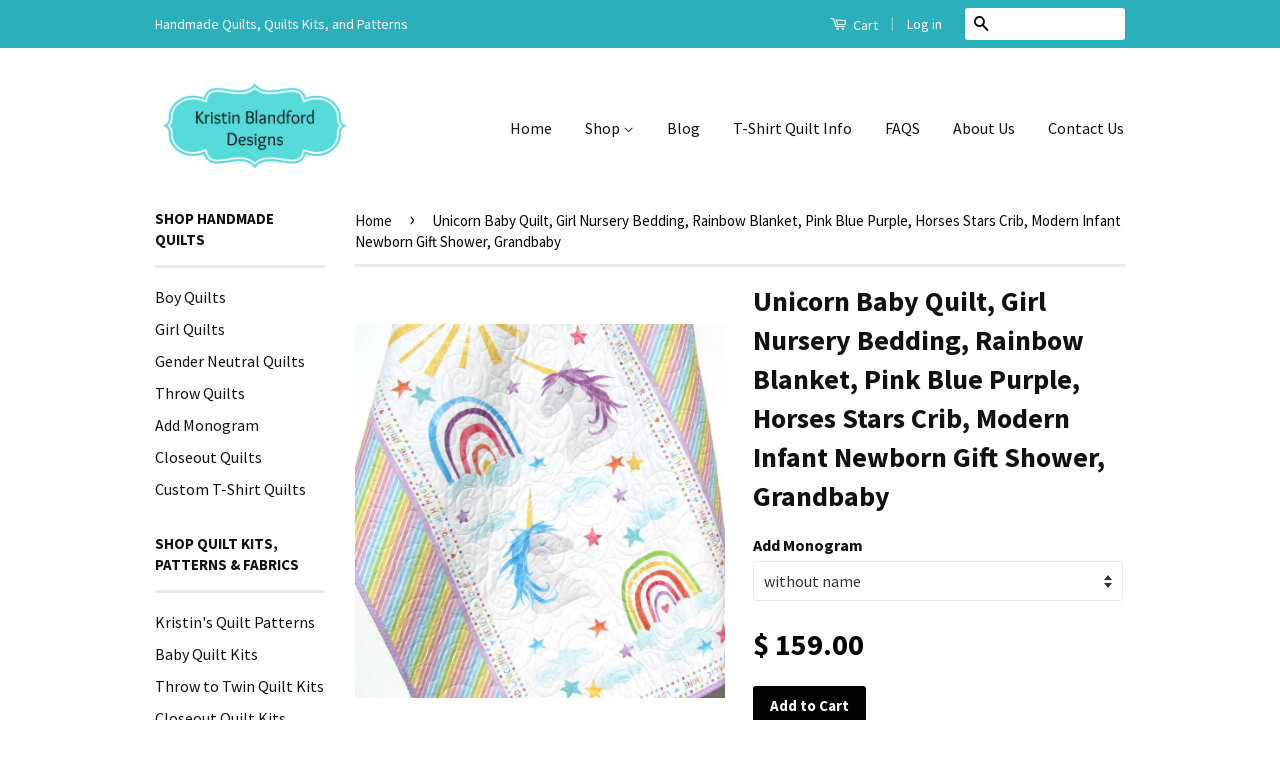

--- FILE ---
content_type: text/html; charset=utf-8
request_url: https://www.kristinblandforddesigns.com/products/unicorn-baby-quilt-girl-nursery-bedding-rainbow-blanket-pink-blue-purple-horses-stars-crib-modern-infant-newborn-gift-shower-grandbaby
body_size: 30571
content:
<!doctype html>
<!--[if lt IE 7]><html class="no-js lt-ie9 lt-ie8 lt-ie7" lang="en"> <![endif]-->
<!--[if IE 7]><html class="no-js lt-ie9 lt-ie8" lang="en"> <![endif]-->
<!--[if IE 8]><html class="no-js lt-ie9" lang="en"> <![endif]-->
<!--[if IE 9 ]><html class="ie9 no-js"> <![endif]-->
<!--[if (gt IE 9)|!(IE)]><!--> <html class="no-js"> <!--<![endif]-->
<head>
<meta name="p:domain_verify" content="ab25002cd6d046cfaf8ca8473b71a9ab"/>
  <!-- Basic page needs ================================================== -->
  <meta charset="utf-8">
  <meta http-equiv="X-UA-Compatible" content="IE=edge,chrome=1">

  
  
  


















  

  












  

  
  

  

  

  

  

  <title>Unicorn Baby Quilt, Girl Nursery Bedding, Rainbow Blanket, Pink Blue P</title>













  


  
  
  

  

  


  

  

  

  
    <meta name="description" content="Ready to ship! This modern baby girl quilt was created using Sparkle Magic Shine fabric by Wilmington Prints. The colors are nice and modern pink, green, " />
  



















<script type="application/ld+json">
{
  "@context": "http://schema.org",
  "@type": "BreadcrumbList",
  "itemListElement": [
    
      
      
      
        {
          "@type": "ListItem",
          "position": 1,
          "item": {
            "@id": "https://www.kristinblandforddesigns.com/collections/handmade-baby-girl-quilts",
            "name": "Girl Quilts"
          }
        },{
          "@type": "ListItem",
          "position": 2,
          "item": {
            "@id": "https://www.kristinblandforddesigns.com/products/unicorn-baby-quilt-girl-nursery-bedding-rainbow-blanket-pink-blue-purple-horses-stars-crib-modern-infant-newborn-gift-shower-grandbaby",
            "name": "Unicorn Baby Quilt, Girl Nursery Bedding, Rainbow Blanket, Pink Blue Purple, Horses Stars Crib, Modern Infant Newborn Gift Shower, Grandbaby"
          }
        }
      
    
  ]
}
</script>








<script type="application/ld+json">
  { "@context" : "http://schema.org",
    "@type" : "Organization",
    "name" : "Kristin Blandford Designs",
    "url" : "https://www.kristinblandforddesigns.com",
    
    "sameAs" : [
      
    ]
  }
</script>




  
  
  
  <script type="application/ld+json">
    {
      "@context": "http://schema.org/",
      "@type": "Product",
      "name": "Unicorn Baby Quilt, Girl Nursery Bedding, Rainbow Blanket, Pink Blue Purple, Horses Stars Crib, Modern Infant Newborn Gift Shower, Grandbaby",
      "image": "https://www.kristinblandforddesigns.com/cdn/shop/products/kristin-blandford-designs-girl-quilts-unicorn-baby-quilt-girl-nursery-bedding-rainbow-blanket-pink-blue-purple-horses-stars-crib-modern-infant-newborn-gift-shower-grandbaby-7914702274_450x450.jpg?v=1589135050",
      "description": "Ready to ship! This modern baby girl quilt was created using Sparkle Magic Shine fabric by Wilmington Prints. The colors are nice and modern pink, green, blue, yellow, and purple. It measures approximately 35&quot; by 40&quot; perfect for a little girl to cuddle with. The quilting really adds to the beauty of this quilt! Unicorns, rainbows, stars, and clouds all can be found on this fun beautiful quilt!We have a QUILT KIT here.A quilt is three layers stitched together, with the middle layer being a natural cotton batting. Professionally quilted on a long arm quilting machine; stitches are even, tight, and dense which makes it very high quality lifetime quilt. A traditional double-fold coordinating binding around the edges ensures this quilt will stand the test of time! Handmade in the USA Floresville, Texas in a clean, smoke free environment. Ready for snuggling and super soft; it comes prewashed to give it the desired puckered look of a quilt. Care includes wash on delicate, tumble dry low heat.
Add personalization for $30 extra. We monogram directly on the finished quilt. Please leave the name or initials in the notes section at checkout and use the option &quot;with name&quot; at checkout and we will send you a proof with font options in the name requested.
Follow us on Facebook https://www.facebook.com/KristinBlandfordDesigns or signup for our newsletters http://eepurl.com/b7V2Gb",
      "mpn": "2534018515004",
      "brand": {
        "@type": "Thing",
        "name": "Kristin Blandford Designs"
      },
      "offers": {
        "@type": "Offer",
        "priceCurrency": "USD",
        "price": "159.00",
        "availability": "InStock",
        "seller": {
          "@type": "Organization",
          "name": "Kristin Blandford Designs"
        }
      }
    }
  </script>




<script type="application/ld+json">
  {
    "@context": "http://schema.org",
    "@type": "WebSite",
    "name": "Kristin Blandford Designs",
    "url": "https://www.kristinblandforddesigns.com",
    "potentialAction": {
      "@type": "SearchAction",
      "target": "https://www.kristinblandforddesigns.com/search?q={search_term_string}",
      "query-input": "required name=search_term_string"
    }
  }
</script>




<meta name="pluginseo" content="Plug in SEO Plus" data-ptf="s-te_df" data-mdf="s-te_df-tr" />


  <!-- Title and description ================================================== -->
  

  <!-- Social Meta Tags ================================================== -->
  
<meta property="og:site_name" content="Kristin Blandford Designs">

  <meta property="og:type" content="product">
  <meta property="og:title" content="Unicorn Baby Quilt, Girl Nursery Bedding, Rainbow Blanket, Pink Blue Purple, Horses Stars Crib, Modern Infant Newborn Gift Shower, Grandbaby">
  
  <meta property="og:image" content="http://www.kristinblandforddesigns.com/cdn/shop/products/kristin-blandford-designs-girl-quilts-unicorn-baby-quilt-girl-nursery-bedding-rainbow-blanket-pink-blue-purple-horses-stars-crib-modern-infant-newborn-gift-shower-grandbaby-7914702274_grande.jpg?v=1589135050">
  <meta property="og:image:secure_url" content="https://www.kristinblandforddesigns.com/cdn/shop/products/kristin-blandford-designs-girl-quilts-unicorn-baby-quilt-girl-nursery-bedding-rainbow-blanket-pink-blue-purple-horses-stars-crib-modern-infant-newborn-gift-shower-grandbaby-7914702274_grande.jpg?v=1589135050">
  
  <meta property="og:image" content="http://www.kristinblandforddesigns.com/cdn/shop/products/kristin-blandford-designs-girl-quilts-unicorn-baby-quilt-girl-nursery-bedding-rainbow-blanket-pink-blue-purple-horses-stars-crib-modern-infant-newborn-gift-shower-grandbaby-7907976609_grande.jpg?v=1589135050">
  <meta property="og:image:secure_url" content="https://www.kristinblandforddesigns.com/cdn/shop/products/kristin-blandford-designs-girl-quilts-unicorn-baby-quilt-girl-nursery-bedding-rainbow-blanket-pink-blue-purple-horses-stars-crib-modern-infant-newborn-gift-shower-grandbaby-7907976609_grande.jpg?v=1589135050">
  
  <meta property="og:image" content="http://www.kristinblandforddesigns.com/cdn/shop/products/kristin-blandford-designs-girl-quilts-unicorn-baby-quilt-girl-nursery-bedding-rainbow-blanket-pink-blue-purple-horses-stars-crib-modern-infant-newborn-gift-shower-grandbaby-7907976642_grande.jpg?v=1589135050">
  <meta property="og:image:secure_url" content="https://www.kristinblandforddesigns.com/cdn/shop/products/kristin-blandford-designs-girl-quilts-unicorn-baby-quilt-girl-nursery-bedding-rainbow-blanket-pink-blue-purple-horses-stars-crib-modern-infant-newborn-gift-shower-grandbaby-7907976642_grande.jpg?v=1589135050">
  
  <meta property="og:price:amount" content="159.00">
  <meta property="og:price:currency" content="USD">


  <meta property="og:description" content="Ready to ship! This modern baby girl quilt was created using Sparkle Magic Shine fabric by Wilmington Prints. The colors are nice and modern pink, green, blue, yellow, and purple. It measures approximately 35&quot; by 40&quot; perfect for a little girl to cuddle with. The quilting really adds to the beauty of this quilt! Unicorn">


  <meta property="og:url" content="https://www.kristinblandforddesigns.com/products/unicorn-baby-quilt-girl-nursery-bedding-rainbow-blanket-pink-blue-purple-horses-stars-crib-modern-infant-newborn-gift-shower-grandbaby">



<meta name="twitter:card" content="summary">




  <meta name="twitter:title" content="Unicorn Baby Quilt, Girl Nursery Bedding, Rainbow Blanket, Pink Blue Purple, Horses Stars Crib, Modern Infant Newborn Gift Shower, Grandbaby">
  <meta name="twitter:description" content="Ready to ship! This modern baby girl quilt was created using Sparkle Magic Shine fabric by Wilmington Prints. The colors are nice and modern pink, green, blue, yellow, and purple. It measures approximately 35&quot; by 40&quot; perfect for a little girl to cuddle with. The quilting really adds to the">
  <meta name="twitter:image" content="https://www.kristinblandforddesigns.com/cdn/shop/products/kristin-blandford-designs-girl-quilts-unicorn-baby-quilt-girl-nursery-bedding-rainbow-blanket-pink-blue-purple-horses-stars-crib-modern-infant-newborn-gift-shower-grandbaby-7914702274_medium.jpg?v=1589135050">
  <meta name="twitter:image:width" content="240">
  <meta name="twitter:image:height" content="240">



  <!-- Helpers ================================================== -->
  <link rel="canonical" href="https://www.kristinblandforddesigns.com/products/unicorn-baby-quilt-girl-nursery-bedding-rainbow-blanket-pink-blue-purple-horses-stars-crib-modern-infant-newborn-gift-shower-grandbaby">
  <meta name="viewport" content="width=device-width,initial-scale=1">
  <meta name="theme-color" content="#020202">

  
  <!-- Ajaxify Cart Plugin ================================================== -->
  <link href="//www.kristinblandforddesigns.com/cdn/shop/t/3/assets/ajaxify.scss.css?v=139860943443775886001444349064" rel="stylesheet" type="text/css" media="all" />
  

  <!-- CSS ================================================== -->
  <link href="//www.kristinblandforddesigns.com/cdn/shop/t/3/assets/timber.scss.css?v=83607459619584240441746732508" rel="stylesheet" type="text/css" media="all" />
  <link href="//www.kristinblandforddesigns.com/cdn/shop/t/3/assets/theme.scss.css?v=115323587197247128331746732508" rel="stylesheet" type="text/css" media="all" />

  
  
  
  <link href="//fonts.googleapis.com/css?family=Source+Sans+Pro:400,700" rel="stylesheet" type="text/css" media="all" />


  



  <!-- Header hook for plugins ================================================== -->
  <script>window.performance && window.performance.mark && window.performance.mark('shopify.content_for_header.start');</script><meta name="google-site-verification" content="cd3QjBtFLq-25cFI3VLhunfSH6a8ofdC7BZXQnql334">
<meta id="shopify-digital-wallet" name="shopify-digital-wallet" content="/9580210/digital_wallets/dialog">
<meta name="shopify-checkout-api-token" content="73ae249e7351e20acf8a5a245a8938a0">
<link rel="alternate" type="application/json+oembed" href="https://www.kristinblandforddesigns.com/products/unicorn-baby-quilt-girl-nursery-bedding-rainbow-blanket-pink-blue-purple-horses-stars-crib-modern-infant-newborn-gift-shower-grandbaby.oembed">
<script async="async" src="/checkouts/internal/preloads.js?locale=en-US"></script>
<link rel="preconnect" href="https://shop.app" crossorigin="anonymous">
<script async="async" src="https://shop.app/checkouts/internal/preloads.js?locale=en-US&shop_id=9580210" crossorigin="anonymous"></script>
<script id="shopify-features" type="application/json">{"accessToken":"73ae249e7351e20acf8a5a245a8938a0","betas":["rich-media-storefront-analytics"],"domain":"www.kristinblandforddesigns.com","predictiveSearch":true,"shopId":9580210,"locale":"en"}</script>
<script>var Shopify = Shopify || {};
Shopify.shop = "sunnyside-designs.myshopify.com";
Shopify.locale = "en";
Shopify.currency = {"active":"USD","rate":"1.0"};
Shopify.country = "US";
Shopify.theme = {"name":"Classic","id":66211459,"schema_name":null,"schema_version":null,"theme_store_id":721,"role":"main"};
Shopify.theme.handle = "null";
Shopify.theme.style = {"id":null,"handle":null};
Shopify.cdnHost = "www.kristinblandforddesigns.com/cdn";
Shopify.routes = Shopify.routes || {};
Shopify.routes.root = "/";</script>
<script type="module">!function(o){(o.Shopify=o.Shopify||{}).modules=!0}(window);</script>
<script>!function(o){function n(){var o=[];function n(){o.push(Array.prototype.slice.apply(arguments))}return n.q=o,n}var t=o.Shopify=o.Shopify||{};t.loadFeatures=n(),t.autoloadFeatures=n()}(window);</script>
<script>
  window.ShopifyPay = window.ShopifyPay || {};
  window.ShopifyPay.apiHost = "shop.app\/pay";
  window.ShopifyPay.redirectState = null;
</script>
<script id="shop-js-analytics" type="application/json">{"pageType":"product"}</script>
<script defer="defer" async type="module" src="//www.kristinblandforddesigns.com/cdn/shopifycloud/shop-js/modules/v2/client.init-shop-cart-sync_BT-GjEfc.en.esm.js"></script>
<script defer="defer" async type="module" src="//www.kristinblandforddesigns.com/cdn/shopifycloud/shop-js/modules/v2/chunk.common_D58fp_Oc.esm.js"></script>
<script defer="defer" async type="module" src="//www.kristinblandforddesigns.com/cdn/shopifycloud/shop-js/modules/v2/chunk.modal_xMitdFEc.esm.js"></script>
<script type="module">
  await import("//www.kristinblandforddesigns.com/cdn/shopifycloud/shop-js/modules/v2/client.init-shop-cart-sync_BT-GjEfc.en.esm.js");
await import("//www.kristinblandforddesigns.com/cdn/shopifycloud/shop-js/modules/v2/chunk.common_D58fp_Oc.esm.js");
await import("//www.kristinblandforddesigns.com/cdn/shopifycloud/shop-js/modules/v2/chunk.modal_xMitdFEc.esm.js");

  window.Shopify.SignInWithShop?.initShopCartSync?.({"fedCMEnabled":true,"windoidEnabled":true});

</script>
<script>
  window.Shopify = window.Shopify || {};
  if (!window.Shopify.featureAssets) window.Shopify.featureAssets = {};
  window.Shopify.featureAssets['shop-js'] = {"shop-cart-sync":["modules/v2/client.shop-cart-sync_DZOKe7Ll.en.esm.js","modules/v2/chunk.common_D58fp_Oc.esm.js","modules/v2/chunk.modal_xMitdFEc.esm.js"],"init-fed-cm":["modules/v2/client.init-fed-cm_B6oLuCjv.en.esm.js","modules/v2/chunk.common_D58fp_Oc.esm.js","modules/v2/chunk.modal_xMitdFEc.esm.js"],"shop-cash-offers":["modules/v2/client.shop-cash-offers_D2sdYoxE.en.esm.js","modules/v2/chunk.common_D58fp_Oc.esm.js","modules/v2/chunk.modal_xMitdFEc.esm.js"],"shop-login-button":["modules/v2/client.shop-login-button_QeVjl5Y3.en.esm.js","modules/v2/chunk.common_D58fp_Oc.esm.js","modules/v2/chunk.modal_xMitdFEc.esm.js"],"pay-button":["modules/v2/client.pay-button_DXTOsIq6.en.esm.js","modules/v2/chunk.common_D58fp_Oc.esm.js","modules/v2/chunk.modal_xMitdFEc.esm.js"],"shop-button":["modules/v2/client.shop-button_DQZHx9pm.en.esm.js","modules/v2/chunk.common_D58fp_Oc.esm.js","modules/v2/chunk.modal_xMitdFEc.esm.js"],"avatar":["modules/v2/client.avatar_BTnouDA3.en.esm.js"],"init-windoid":["modules/v2/client.init-windoid_CR1B-cfM.en.esm.js","modules/v2/chunk.common_D58fp_Oc.esm.js","modules/v2/chunk.modal_xMitdFEc.esm.js"],"init-shop-for-new-customer-accounts":["modules/v2/client.init-shop-for-new-customer-accounts_C_vY_xzh.en.esm.js","modules/v2/client.shop-login-button_QeVjl5Y3.en.esm.js","modules/v2/chunk.common_D58fp_Oc.esm.js","modules/v2/chunk.modal_xMitdFEc.esm.js"],"init-shop-email-lookup-coordinator":["modules/v2/client.init-shop-email-lookup-coordinator_BI7n9ZSv.en.esm.js","modules/v2/chunk.common_D58fp_Oc.esm.js","modules/v2/chunk.modal_xMitdFEc.esm.js"],"init-shop-cart-sync":["modules/v2/client.init-shop-cart-sync_BT-GjEfc.en.esm.js","modules/v2/chunk.common_D58fp_Oc.esm.js","modules/v2/chunk.modal_xMitdFEc.esm.js"],"shop-toast-manager":["modules/v2/client.shop-toast-manager_DiYdP3xc.en.esm.js","modules/v2/chunk.common_D58fp_Oc.esm.js","modules/v2/chunk.modal_xMitdFEc.esm.js"],"init-customer-accounts":["modules/v2/client.init-customer-accounts_D9ZNqS-Q.en.esm.js","modules/v2/client.shop-login-button_QeVjl5Y3.en.esm.js","modules/v2/chunk.common_D58fp_Oc.esm.js","modules/v2/chunk.modal_xMitdFEc.esm.js"],"init-customer-accounts-sign-up":["modules/v2/client.init-customer-accounts-sign-up_iGw4briv.en.esm.js","modules/v2/client.shop-login-button_QeVjl5Y3.en.esm.js","modules/v2/chunk.common_D58fp_Oc.esm.js","modules/v2/chunk.modal_xMitdFEc.esm.js"],"shop-follow-button":["modules/v2/client.shop-follow-button_CqMgW2wH.en.esm.js","modules/v2/chunk.common_D58fp_Oc.esm.js","modules/v2/chunk.modal_xMitdFEc.esm.js"],"checkout-modal":["modules/v2/client.checkout-modal_xHeaAweL.en.esm.js","modules/v2/chunk.common_D58fp_Oc.esm.js","modules/v2/chunk.modal_xMitdFEc.esm.js"],"shop-login":["modules/v2/client.shop-login_D91U-Q7h.en.esm.js","modules/v2/chunk.common_D58fp_Oc.esm.js","modules/v2/chunk.modal_xMitdFEc.esm.js"],"lead-capture":["modules/v2/client.lead-capture_BJmE1dJe.en.esm.js","modules/v2/chunk.common_D58fp_Oc.esm.js","modules/v2/chunk.modal_xMitdFEc.esm.js"],"payment-terms":["modules/v2/client.payment-terms_Ci9AEqFq.en.esm.js","modules/v2/chunk.common_D58fp_Oc.esm.js","modules/v2/chunk.modal_xMitdFEc.esm.js"]};
</script>
<script>(function() {
  var isLoaded = false;
  function asyncLoad() {
    if (isLoaded) return;
    isLoaded = true;
    var urls = ["https:\/\/chimpstatic.com\/mcjs-connected\/js\/users\/03e3abb484c3d282b1da0d489\/2c774b3f7a7b33aedc1fe2710.js?shop=sunnyside-designs.myshopify.com"];
    for (var i = 0; i < urls.length; i++) {
      var s = document.createElement('script');
      s.type = 'text/javascript';
      s.async = true;
      s.src = urls[i];
      var x = document.getElementsByTagName('script')[0];
      x.parentNode.insertBefore(s, x);
    }
  };
  if(window.attachEvent) {
    window.attachEvent('onload', asyncLoad);
  } else {
    window.addEventListener('load', asyncLoad, false);
  }
})();</script>
<script id="__st">var __st={"a":9580210,"offset":-21600,"reqid":"39ca4d79-df49-4c23-9756-1fa368999b56-1769388064","pageurl":"www.kristinblandforddesigns.com\/products\/unicorn-baby-quilt-girl-nursery-bedding-rainbow-blanket-pink-blue-purple-horses-stars-crib-modern-infant-newborn-gift-shower-grandbaby","u":"70b80860e1ab","p":"product","rtyp":"product","rid":2534018515004};</script>
<script>window.ShopifyPaypalV4VisibilityTracking = true;</script>
<script id="captcha-bootstrap">!function(){'use strict';const t='contact',e='account',n='new_comment',o=[[t,t],['blogs',n],['comments',n],[t,'customer']],c=[[e,'customer_login'],[e,'guest_login'],[e,'recover_customer_password'],[e,'create_customer']],r=t=>t.map((([t,e])=>`form[action*='/${t}']:not([data-nocaptcha='true']) input[name='form_type'][value='${e}']`)).join(','),a=t=>()=>t?[...document.querySelectorAll(t)].map((t=>t.form)):[];function s(){const t=[...o],e=r(t);return a(e)}const i='password',u='form_key',d=['recaptcha-v3-token','g-recaptcha-response','h-captcha-response',i],f=()=>{try{return window.sessionStorage}catch{return}},m='__shopify_v',_=t=>t.elements[u];function p(t,e,n=!1){try{const o=window.sessionStorage,c=JSON.parse(o.getItem(e)),{data:r}=function(t){const{data:e,action:n}=t;return t[m]||n?{data:e,action:n}:{data:t,action:n}}(c);for(const[e,n]of Object.entries(r))t.elements[e]&&(t.elements[e].value=n);n&&o.removeItem(e)}catch(o){console.error('form repopulation failed',{error:o})}}const l='form_type',E='cptcha';function T(t){t.dataset[E]=!0}const w=window,h=w.document,L='Shopify',v='ce_forms',y='captcha';let A=!1;((t,e)=>{const n=(g='f06e6c50-85a8-45c8-87d0-21a2b65856fe',I='https://cdn.shopify.com/shopifycloud/storefront-forms-hcaptcha/ce_storefront_forms_captcha_hcaptcha.v1.5.2.iife.js',D={infoText:'Protected by hCaptcha',privacyText:'Privacy',termsText:'Terms'},(t,e,n)=>{const o=w[L][v],c=o.bindForm;if(c)return c(t,g,e,D).then(n);var r;o.q.push([[t,g,e,D],n]),r=I,A||(h.body.append(Object.assign(h.createElement('script'),{id:'captcha-provider',async:!0,src:r})),A=!0)});var g,I,D;w[L]=w[L]||{},w[L][v]=w[L][v]||{},w[L][v].q=[],w[L][y]=w[L][y]||{},w[L][y].protect=function(t,e){n(t,void 0,e),T(t)},Object.freeze(w[L][y]),function(t,e,n,w,h,L){const[v,y,A,g]=function(t,e,n){const i=e?o:[],u=t?c:[],d=[...i,...u],f=r(d),m=r(i),_=r(d.filter((([t,e])=>n.includes(e))));return[a(f),a(m),a(_),s()]}(w,h,L),I=t=>{const e=t.target;return e instanceof HTMLFormElement?e:e&&e.form},D=t=>v().includes(t);t.addEventListener('submit',(t=>{const e=I(t);if(!e)return;const n=D(e)&&!e.dataset.hcaptchaBound&&!e.dataset.recaptchaBound,o=_(e),c=g().includes(e)&&(!o||!o.value);(n||c)&&t.preventDefault(),c&&!n&&(function(t){try{if(!f())return;!function(t){const e=f();if(!e)return;const n=_(t);if(!n)return;const o=n.value;o&&e.removeItem(o)}(t);const e=Array.from(Array(32),(()=>Math.random().toString(36)[2])).join('');!function(t,e){_(t)||t.append(Object.assign(document.createElement('input'),{type:'hidden',name:u})),t.elements[u].value=e}(t,e),function(t,e){const n=f();if(!n)return;const o=[...t.querySelectorAll(`input[type='${i}']`)].map((({name:t})=>t)),c=[...d,...o],r={};for(const[a,s]of new FormData(t).entries())c.includes(a)||(r[a]=s);n.setItem(e,JSON.stringify({[m]:1,action:t.action,data:r}))}(t,e)}catch(e){console.error('failed to persist form',e)}}(e),e.submit())}));const S=(t,e)=>{t&&!t.dataset[E]&&(n(t,e.some((e=>e===t))),T(t))};for(const o of['focusin','change'])t.addEventListener(o,(t=>{const e=I(t);D(e)&&S(e,y())}));const B=e.get('form_key'),M=e.get(l),P=B&&M;t.addEventListener('DOMContentLoaded',(()=>{const t=y();if(P)for(const e of t)e.elements[l].value===M&&p(e,B);[...new Set([...A(),...v().filter((t=>'true'===t.dataset.shopifyCaptcha))])].forEach((e=>S(e,t)))}))}(h,new URLSearchParams(w.location.search),n,t,e,['guest_login'])})(!0,!0)}();</script>
<script integrity="sha256-4kQ18oKyAcykRKYeNunJcIwy7WH5gtpwJnB7kiuLZ1E=" data-source-attribution="shopify.loadfeatures" defer="defer" src="//www.kristinblandforddesigns.com/cdn/shopifycloud/storefront/assets/storefront/load_feature-a0a9edcb.js" crossorigin="anonymous"></script>
<script crossorigin="anonymous" defer="defer" src="//www.kristinblandforddesigns.com/cdn/shopifycloud/storefront/assets/shopify_pay/storefront-65b4c6d7.js?v=20250812"></script>
<script data-source-attribution="shopify.dynamic_checkout.dynamic.init">var Shopify=Shopify||{};Shopify.PaymentButton=Shopify.PaymentButton||{isStorefrontPortableWallets:!0,init:function(){window.Shopify.PaymentButton.init=function(){};var t=document.createElement("script");t.src="https://www.kristinblandforddesigns.com/cdn/shopifycloud/portable-wallets/latest/portable-wallets.en.js",t.type="module",document.head.appendChild(t)}};
</script>
<script data-source-attribution="shopify.dynamic_checkout.buyer_consent">
  function portableWalletsHideBuyerConsent(e){var t=document.getElementById("shopify-buyer-consent"),n=document.getElementById("shopify-subscription-policy-button");t&&n&&(t.classList.add("hidden"),t.setAttribute("aria-hidden","true"),n.removeEventListener("click",e))}function portableWalletsShowBuyerConsent(e){var t=document.getElementById("shopify-buyer-consent"),n=document.getElementById("shopify-subscription-policy-button");t&&n&&(t.classList.remove("hidden"),t.removeAttribute("aria-hidden"),n.addEventListener("click",e))}window.Shopify?.PaymentButton&&(window.Shopify.PaymentButton.hideBuyerConsent=portableWalletsHideBuyerConsent,window.Shopify.PaymentButton.showBuyerConsent=portableWalletsShowBuyerConsent);
</script>
<script data-source-attribution="shopify.dynamic_checkout.cart.bootstrap">document.addEventListener("DOMContentLoaded",(function(){function t(){return document.querySelector("shopify-accelerated-checkout-cart, shopify-accelerated-checkout")}if(t())Shopify.PaymentButton.init();else{new MutationObserver((function(e,n){t()&&(Shopify.PaymentButton.init(),n.disconnect())})).observe(document.body,{childList:!0,subtree:!0})}}));
</script>
<link id="shopify-accelerated-checkout-styles" rel="stylesheet" media="screen" href="https://www.kristinblandforddesigns.com/cdn/shopifycloud/portable-wallets/latest/accelerated-checkout-backwards-compat.css" crossorigin="anonymous">
<style id="shopify-accelerated-checkout-cart">
        #shopify-buyer-consent {
  margin-top: 1em;
  display: inline-block;
  width: 100%;
}

#shopify-buyer-consent.hidden {
  display: none;
}

#shopify-subscription-policy-button {
  background: none;
  border: none;
  padding: 0;
  text-decoration: underline;
  font-size: inherit;
  cursor: pointer;
}

#shopify-subscription-policy-button::before {
  box-shadow: none;
}

      </style>

<script>window.performance && window.performance.mark && window.performance.mark('shopify.content_for_header.end');</script>

  

<!--[if lt IE 9]>
<script src="//cdnjs.cloudflare.com/ajax/libs/html5shiv/3.7.2/html5shiv.min.js" type="text/javascript"></script>
<script src="//www.kristinblandforddesigns.com/cdn/shop/t/3/assets/respond.min.js?v=52248677837542619231443637427" type="text/javascript"></script>
<link href="//www.kristinblandforddesigns.com/cdn/shop/t/3/assets/respond-proxy.html" id="respond-proxy" rel="respond-proxy" />
<link href="//www.kristinblandforddesigns.com/search?q=973e3478992c02ad929022804a35041f" id="respond-redirect" rel="respond-redirect" />
<script src="//www.kristinblandforddesigns.com/search?q=973e3478992c02ad929022804a35041f" type="text/javascript"></script>
<![endif]-->



  <script src="//ajax.googleapis.com/ajax/libs/jquery/1.11.0/jquery.min.js" type="text/javascript"></script>
  <script src="//www.kristinblandforddesigns.com/cdn/shop/t/3/assets/modernizr.min.js?v=26620055551102246001443637426" type="text/javascript"></script>

  
  

<!-- BEGIN app block: shopify://apps/judge-me-reviews/blocks/judgeme_core/61ccd3b1-a9f2-4160-9fe9-4fec8413e5d8 --><!-- Start of Judge.me Core -->






<link rel="dns-prefetch" href="https://cdnwidget.judge.me">
<link rel="dns-prefetch" href="https://cdn.judge.me">
<link rel="dns-prefetch" href="https://cdn1.judge.me">
<link rel="dns-prefetch" href="https://api.judge.me">

<script data-cfasync='false' class='jdgm-settings-script'>window.jdgmSettings={"pagination":5,"disable_web_reviews":false,"badge_no_review_text":"No reviews","badge_n_reviews_text":"{{ n }} review/reviews","hide_badge_preview_if_no_reviews":true,"badge_hide_text":false,"enforce_center_preview_badge":false,"widget_title":"Customer Reviews","widget_open_form_text":"Write a review","widget_close_form_text":"Cancel review","widget_refresh_page_text":"Refresh page","widget_summary_text":"Based on {{ number_of_reviews }} review/reviews","widget_no_review_text":"Be the first to write a review","widget_name_field_text":"Display name","widget_verified_name_field_text":"Verified Name (public)","widget_name_placeholder_text":"Display name","widget_required_field_error_text":"This field is required.","widget_email_field_text":"Email address","widget_verified_email_field_text":"Verified Email (private, can not be edited)","widget_email_placeholder_text":"Your email address","widget_email_field_error_text":"Please enter a valid email address.","widget_rating_field_text":"Rating","widget_review_title_field_text":"Review Title","widget_review_title_placeholder_text":"Give your review a title","widget_review_body_field_text":"Review content","widget_review_body_placeholder_text":"Start writing here...","widget_pictures_field_text":"Picture/Video (optional)","widget_submit_review_text":"Submit Review","widget_submit_verified_review_text":"Submit Verified Review","widget_submit_success_msg_with_auto_publish":"Thank you! Please refresh the page in a few moments to see your review. You can remove or edit your review by logging into \u003ca href='https://judge.me/login' target='_blank' rel='nofollow noopener'\u003eJudge.me\u003c/a\u003e","widget_submit_success_msg_no_auto_publish":"Thank you! Your review will be published as soon as it is approved by the shop admin. You can remove or edit your review by logging into \u003ca href='https://judge.me/login' target='_blank' rel='nofollow noopener'\u003eJudge.me\u003c/a\u003e","widget_show_default_reviews_out_of_total_text":"Showing {{ n_reviews_shown }} out of {{ n_reviews }} reviews.","widget_show_all_link_text":"Show all","widget_show_less_link_text":"Show less","widget_author_said_text":"{{ reviewer_name }} said:","widget_days_text":"{{ n }} days ago","widget_weeks_text":"{{ n }} week/weeks ago","widget_months_text":"{{ n }} month/months ago","widget_years_text":"{{ n }} year/years ago","widget_yesterday_text":"Yesterday","widget_today_text":"Today","widget_replied_text":"\u003e\u003e {{ shop_name }} replied:","widget_read_more_text":"Read more","widget_reviewer_name_as_initial":"","widget_rating_filter_color":"#fbcd0a","widget_rating_filter_see_all_text":"See all reviews","widget_sorting_most_recent_text":"Most Recent","widget_sorting_highest_rating_text":"Highest Rating","widget_sorting_lowest_rating_text":"Lowest Rating","widget_sorting_with_pictures_text":"Only Pictures","widget_sorting_most_helpful_text":"Most Helpful","widget_open_question_form_text":"Ask a question","widget_reviews_subtab_text":"Reviews","widget_questions_subtab_text":"Questions","widget_question_label_text":"Question","widget_answer_label_text":"Answer","widget_question_placeholder_text":"Write your question here","widget_submit_question_text":"Submit Question","widget_question_submit_success_text":"Thank you for your question! We will notify you once it gets answered.","verified_badge_text":"Verified","verified_badge_bg_color":"","verified_badge_text_color":"","verified_badge_placement":"left-of-reviewer-name","widget_review_max_height":"","widget_hide_border":false,"widget_social_share":false,"widget_thumb":false,"widget_review_location_show":false,"widget_location_format":"","all_reviews_include_out_of_store_products":true,"all_reviews_out_of_store_text":"(out of store)","all_reviews_pagination":100,"all_reviews_product_name_prefix_text":"about","enable_review_pictures":true,"enable_question_anwser":false,"widget_theme":"default","review_date_format":"mm/dd/yyyy","default_sort_method":"most-recent","widget_product_reviews_subtab_text":"Product Reviews","widget_shop_reviews_subtab_text":"Shop Reviews","widget_other_products_reviews_text":"Reviews for other products","widget_store_reviews_subtab_text":"Store reviews","widget_no_store_reviews_text":"This store hasn't received any reviews yet","widget_web_restriction_product_reviews_text":"This product hasn't received any reviews yet","widget_no_items_text":"No items found","widget_show_more_text":"Show more","widget_write_a_store_review_text":"Write a Store Review","widget_other_languages_heading":"Reviews in Other Languages","widget_translate_review_text":"Translate review to {{ language }}","widget_translating_review_text":"Translating...","widget_show_original_translation_text":"Show original ({{ language }})","widget_translate_review_failed_text":"Review couldn't be translated.","widget_translate_review_retry_text":"Retry","widget_translate_review_try_again_later_text":"Try again later","show_product_url_for_grouped_product":false,"widget_sorting_pictures_first_text":"Pictures First","show_pictures_on_all_rev_page_mobile":false,"show_pictures_on_all_rev_page_desktop":false,"floating_tab_hide_mobile_install_preference":false,"floating_tab_button_name":"★ Reviews","floating_tab_title":"Let customers speak for us","floating_tab_button_color":"","floating_tab_button_background_color":"","floating_tab_url":"","floating_tab_url_enabled":false,"floating_tab_tab_style":"text","all_reviews_text_badge_text":"Customers rate us {{ shop.metafields.judgeme.all_reviews_rating | round: 1 }}/5 based on {{ shop.metafields.judgeme.all_reviews_count }} reviews.","all_reviews_text_badge_text_branded_style":"{{ shop.metafields.judgeme.all_reviews_rating | round: 1 }} out of 5 stars based on {{ shop.metafields.judgeme.all_reviews_count }} reviews","is_all_reviews_text_badge_a_link":false,"show_stars_for_all_reviews_text_badge":false,"all_reviews_text_badge_url":"","all_reviews_text_style":"branded","all_reviews_text_color_style":"judgeme_brand_color","all_reviews_text_color":"#108474","all_reviews_text_show_jm_brand":false,"featured_carousel_show_header":true,"featured_carousel_title":"Let customers speak for us","testimonials_carousel_title":"Customers are saying","videos_carousel_title":"Real customer stories","cards_carousel_title":"Customers are saying","featured_carousel_count_text":"from {{ n }} reviews","featured_carousel_add_link_to_all_reviews_page":false,"featured_carousel_url":"","featured_carousel_show_images":true,"featured_carousel_autoslide_interval":5,"featured_carousel_arrows_on_the_sides":false,"featured_carousel_height":250,"featured_carousel_width":80,"featured_carousel_image_size":0,"featured_carousel_image_height":250,"featured_carousel_arrow_color":"#eeeeee","verified_count_badge_style":"branded","verified_count_badge_orientation":"horizontal","verified_count_badge_color_style":"judgeme_brand_color","verified_count_badge_color":"#108474","is_verified_count_badge_a_link":false,"verified_count_badge_url":"","verified_count_badge_show_jm_brand":true,"widget_rating_preset_default":5,"widget_first_sub_tab":"product-reviews","widget_show_histogram":true,"widget_histogram_use_custom_color":false,"widget_pagination_use_custom_color":false,"widget_star_use_custom_color":false,"widget_verified_badge_use_custom_color":false,"widget_write_review_use_custom_color":false,"picture_reminder_submit_button":"Upload Pictures","enable_review_videos":false,"mute_video_by_default":false,"widget_sorting_videos_first_text":"Videos First","widget_review_pending_text":"Pending","featured_carousel_items_for_large_screen":3,"social_share_options_order":"Facebook,Twitter","remove_microdata_snippet":false,"disable_json_ld":false,"enable_json_ld_products":false,"preview_badge_show_question_text":false,"preview_badge_no_question_text":"No questions","preview_badge_n_question_text":"{{ number_of_questions }} question/questions","qa_badge_show_icon":false,"qa_badge_position":"same-row","remove_judgeme_branding":true,"widget_add_search_bar":false,"widget_search_bar_placeholder":"Search","widget_sorting_verified_only_text":"Verified only","featured_carousel_theme":"default","featured_carousel_show_rating":true,"featured_carousel_show_title":true,"featured_carousel_show_body":true,"featured_carousel_show_date":false,"featured_carousel_show_reviewer":true,"featured_carousel_show_product":false,"featured_carousel_header_background_color":"#108474","featured_carousel_header_text_color":"#ffffff","featured_carousel_name_product_separator":"reviewed","featured_carousel_full_star_background":"#108474","featured_carousel_empty_star_background":"#dadada","featured_carousel_vertical_theme_background":"#f9fafb","featured_carousel_verified_badge_enable":true,"featured_carousel_verified_badge_color":"#108474","featured_carousel_border_style":"round","featured_carousel_review_line_length_limit":3,"featured_carousel_more_reviews_button_text":"Read more reviews","featured_carousel_view_product_button_text":"View product","all_reviews_page_load_reviews_on":"scroll","all_reviews_page_load_more_text":"Load More Reviews","disable_fb_tab_reviews":false,"enable_ajax_cdn_cache":false,"widget_advanced_speed_features":5,"widget_public_name_text":"displayed publicly like","default_reviewer_name":"John Smith","default_reviewer_name_has_non_latin":true,"widget_reviewer_anonymous":"Anonymous","medals_widget_title":"Judge.me Review Medals","medals_widget_background_color":"#f9fafb","medals_widget_position":"footer_all_pages","medals_widget_border_color":"#f9fafb","medals_widget_verified_text_position":"left","medals_widget_use_monochromatic_version":false,"medals_widget_elements_color":"#108474","show_reviewer_avatar":true,"widget_invalid_yt_video_url_error_text":"Not a YouTube video URL","widget_max_length_field_error_text":"Please enter no more than {0} characters.","widget_show_country_flag":false,"widget_show_collected_via_shop_app":true,"widget_verified_by_shop_badge_style":"light","widget_verified_by_shop_text":"Verified by Shop","widget_show_photo_gallery":false,"widget_load_with_code_splitting":true,"widget_ugc_install_preference":false,"widget_ugc_title":"Made by us, Shared by you","widget_ugc_subtitle":"Tag us to see your picture featured in our page","widget_ugc_arrows_color":"#ffffff","widget_ugc_primary_button_text":"Buy Now","widget_ugc_primary_button_background_color":"#108474","widget_ugc_primary_button_text_color":"#ffffff","widget_ugc_primary_button_border_width":"0","widget_ugc_primary_button_border_style":"none","widget_ugc_primary_button_border_color":"#108474","widget_ugc_primary_button_border_radius":"25","widget_ugc_secondary_button_text":"Load More","widget_ugc_secondary_button_background_color":"#ffffff","widget_ugc_secondary_button_text_color":"#108474","widget_ugc_secondary_button_border_width":"2","widget_ugc_secondary_button_border_style":"solid","widget_ugc_secondary_button_border_color":"#108474","widget_ugc_secondary_button_border_radius":"25","widget_ugc_reviews_button_text":"View Reviews","widget_ugc_reviews_button_background_color":"#ffffff","widget_ugc_reviews_button_text_color":"#108474","widget_ugc_reviews_button_border_width":"2","widget_ugc_reviews_button_border_style":"solid","widget_ugc_reviews_button_border_color":"#108474","widget_ugc_reviews_button_border_radius":"25","widget_ugc_reviews_button_link_to":"judgeme-reviews-page","widget_ugc_show_post_date":true,"widget_ugc_max_width":"800","widget_rating_metafield_value_type":true,"widget_primary_color":"#14E6E3","widget_enable_secondary_color":false,"widget_secondary_color":"#edf5f5","widget_summary_average_rating_text":"{{ average_rating }} out of 5","widget_media_grid_title":"Customer photos \u0026 videos","widget_media_grid_see_more_text":"See more","widget_round_style":false,"widget_show_product_medals":true,"widget_verified_by_judgeme_text":"Verified by Judge.me","widget_show_store_medals":true,"widget_verified_by_judgeme_text_in_store_medals":"Verified by Judge.me","widget_media_field_exceed_quantity_message":"Sorry, we can only accept {{ max_media }} for one review.","widget_media_field_exceed_limit_message":"{{ file_name }} is too large, please select a {{ media_type }} less than {{ size_limit }}MB.","widget_review_submitted_text":"Review Submitted!","widget_question_submitted_text":"Question Submitted!","widget_close_form_text_question":"Cancel","widget_write_your_answer_here_text":"Write your answer here","widget_enabled_branded_link":true,"widget_show_collected_by_judgeme":false,"widget_reviewer_name_color":"","widget_write_review_text_color":"","widget_write_review_bg_color":"","widget_collected_by_judgeme_text":"collected by Judge.me","widget_pagination_type":"standard","widget_load_more_text":"Load More","widget_load_more_color":"#108474","widget_full_review_text":"Full Review","widget_read_more_reviews_text":"Read More Reviews","widget_read_questions_text":"Read Questions","widget_questions_and_answers_text":"Questions \u0026 Answers","widget_verified_by_text":"Verified by","widget_verified_text":"Verified","widget_number_of_reviews_text":"{{ number_of_reviews }} reviews","widget_back_button_text":"Back","widget_next_button_text":"Next","widget_custom_forms_filter_button":"Filters","custom_forms_style":"horizontal","widget_show_review_information":false,"how_reviews_are_collected":"How reviews are collected?","widget_show_review_keywords":false,"widget_gdpr_statement":"How we use your data: We'll only contact you about the review you left, and only if necessary. By submitting your review, you agree to Judge.me's \u003ca href='https://judge.me/terms' target='_blank' rel='nofollow noopener'\u003eterms\u003c/a\u003e, \u003ca href='https://judge.me/privacy' target='_blank' rel='nofollow noopener'\u003eprivacy\u003c/a\u003e and \u003ca href='https://judge.me/content-policy' target='_blank' rel='nofollow noopener'\u003econtent\u003c/a\u003e policies.","widget_multilingual_sorting_enabled":false,"widget_translate_review_content_enabled":false,"widget_translate_review_content_method":"manual","popup_widget_review_selection":"automatically_with_pictures","popup_widget_round_border_style":true,"popup_widget_show_title":true,"popup_widget_show_body":true,"popup_widget_show_reviewer":false,"popup_widget_show_product":true,"popup_widget_show_pictures":true,"popup_widget_use_review_picture":true,"popup_widget_show_on_home_page":true,"popup_widget_show_on_product_page":true,"popup_widget_show_on_collection_page":true,"popup_widget_show_on_cart_page":true,"popup_widget_position":"bottom_left","popup_widget_first_review_delay":5,"popup_widget_duration":5,"popup_widget_interval":5,"popup_widget_review_count":5,"popup_widget_hide_on_mobile":true,"review_snippet_widget_round_border_style":true,"review_snippet_widget_card_color":"#FFFFFF","review_snippet_widget_slider_arrows_background_color":"#FFFFFF","review_snippet_widget_slider_arrows_color":"#000000","review_snippet_widget_star_color":"#108474","show_product_variant":false,"all_reviews_product_variant_label_text":"Variant: ","widget_show_verified_branding":true,"widget_ai_summary_title":"Customers say","widget_ai_summary_disclaimer":"AI-powered review summary based on recent customer reviews","widget_show_ai_summary":false,"widget_show_ai_summary_bg":false,"widget_show_review_title_input":true,"redirect_reviewers_invited_via_email":"external_form","request_store_review_after_product_review":false,"request_review_other_products_in_order":false,"review_form_color_scheme":"default","review_form_corner_style":"square","review_form_star_color":{},"review_form_text_color":"#333333","review_form_background_color":"#ffffff","review_form_field_background_color":"#fafafa","review_form_button_color":{},"review_form_button_text_color":"#ffffff","review_form_modal_overlay_color":"#000000","review_content_screen_title_text":"How would you rate this product?","review_content_introduction_text":"We would love it if you would share a bit about your experience.","store_review_form_title_text":"How would you rate this store?","store_review_form_introduction_text":"We would love it if you would share a bit about your experience.","show_review_guidance_text":true,"one_star_review_guidance_text":"Poor","five_star_review_guidance_text":"Great","customer_information_screen_title_text":"About you","customer_information_introduction_text":"Please tell us more about you.","custom_questions_screen_title_text":"Your experience in more detail","custom_questions_introduction_text":"Here are a few questions to help us understand more about your experience.","review_submitted_screen_title_text":"Thanks for your review!","review_submitted_screen_thank_you_text":"We are processing it and it will appear on the store soon.","review_submitted_screen_email_verification_text":"Please confirm your email by clicking the link we just sent you. This helps us keep reviews authentic.","review_submitted_request_store_review_text":"Would you like to share your experience of shopping with us?","review_submitted_review_other_products_text":"Would you like to review these products?","store_review_screen_title_text":"Would you like to share your experience of shopping with us?","store_review_introduction_text":"We value your feedback and use it to improve. Please share any thoughts or suggestions you have.","reviewer_media_screen_title_picture_text":"Share a picture","reviewer_media_introduction_picture_text":"Upload a photo to support your review.","reviewer_media_screen_title_video_text":"Share a video","reviewer_media_introduction_video_text":"Upload a video to support your review.","reviewer_media_screen_title_picture_or_video_text":"Share a picture or video","reviewer_media_introduction_picture_or_video_text":"Upload a photo or video to support your review.","reviewer_media_youtube_url_text":"Paste your Youtube URL here","advanced_settings_next_step_button_text":"Next","advanced_settings_close_review_button_text":"Close","modal_write_review_flow":false,"write_review_flow_required_text":"Required","write_review_flow_privacy_message_text":"We respect your privacy.","write_review_flow_anonymous_text":"Post review as anonymous","write_review_flow_visibility_text":"This won't be visible to other customers.","write_review_flow_multiple_selection_help_text":"Select as many as you like","write_review_flow_single_selection_help_text":"Select one option","write_review_flow_required_field_error_text":"This field is required","write_review_flow_invalid_email_error_text":"Please enter a valid email address","write_review_flow_max_length_error_text":"Max. {{ max_length }} characters.","write_review_flow_media_upload_text":"\u003cb\u003eClick to upload\u003c/b\u003e or drag and drop","write_review_flow_gdpr_statement":"We'll only contact you about your review if necessary. By submitting your review, you agree to our \u003ca href='https://judge.me/terms' target='_blank' rel='nofollow noopener'\u003eterms and conditions\u003c/a\u003e and \u003ca href='https://judge.me/privacy' target='_blank' rel='nofollow noopener'\u003eprivacy policy\u003c/a\u003e.","rating_only_reviews_enabled":false,"show_negative_reviews_help_screen":false,"new_review_flow_help_screen_rating_threshold":3,"negative_review_resolution_screen_title_text":"Tell us more","negative_review_resolution_text":"Your experience matters to us. If there were issues with your purchase, we're here to help. Feel free to reach out to us, we'd love the opportunity to make things right.","negative_review_resolution_button_text":"Contact us","negative_review_resolution_proceed_with_review_text":"Leave a review","negative_review_resolution_subject":"Issue with purchase from {{ shop_name }}.{{ order_name }}","preview_badge_collection_page_install_status":false,"widget_review_custom_css":"","preview_badge_custom_css":"","preview_badge_stars_count":"5-stars","featured_carousel_custom_css":"","floating_tab_custom_css":"","all_reviews_widget_custom_css":"","medals_widget_custom_css":"","verified_badge_custom_css":"","all_reviews_text_custom_css":"","transparency_badges_collected_via_store_invite":false,"transparency_badges_from_another_provider":false,"transparency_badges_collected_from_store_visitor":false,"transparency_badges_collected_by_verified_review_provider":false,"transparency_badges_earned_reward":false,"transparency_badges_collected_via_store_invite_text":"Review collected via store invitation","transparency_badges_from_another_provider_text":"Review collected from another provider","transparency_badges_collected_from_store_visitor_text":"Review collected from a store visitor","transparency_badges_written_in_google_text":"Review written in Google","transparency_badges_written_in_etsy_text":"Review written in Etsy","transparency_badges_written_in_shop_app_text":"Review written in Shop App","transparency_badges_earned_reward_text":"Review earned a reward for future purchase","product_review_widget_per_page":10,"widget_store_review_label_text":"Review about the store","checkout_comment_extension_title_on_product_page":"Customer Comments","checkout_comment_extension_num_latest_comment_show":5,"checkout_comment_extension_format":"name_and_timestamp","checkout_comment_customer_name":"last_initial","checkout_comment_comment_notification":true,"preview_badge_collection_page_install_preference":false,"preview_badge_home_page_install_preference":false,"preview_badge_product_page_install_preference":false,"review_widget_install_preference":"","review_carousel_install_preference":false,"floating_reviews_tab_install_preference":"none","verified_reviews_count_badge_install_preference":false,"all_reviews_text_install_preference":false,"review_widget_best_location":false,"judgeme_medals_install_preference":false,"review_widget_revamp_enabled":false,"review_widget_qna_enabled":false,"review_widget_header_theme":"minimal","review_widget_widget_title_enabled":true,"review_widget_header_text_size":"medium","review_widget_header_text_weight":"regular","review_widget_average_rating_style":"compact","review_widget_bar_chart_enabled":true,"review_widget_bar_chart_type":"numbers","review_widget_bar_chart_style":"standard","review_widget_expanded_media_gallery_enabled":false,"review_widget_reviews_section_theme":"standard","review_widget_image_style":"thumbnails","review_widget_review_image_ratio":"square","review_widget_stars_size":"medium","review_widget_verified_badge":"standard_text","review_widget_review_title_text_size":"medium","review_widget_review_text_size":"medium","review_widget_review_text_length":"medium","review_widget_number_of_columns_desktop":3,"review_widget_carousel_transition_speed":5,"review_widget_custom_questions_answers_display":"always","review_widget_button_text_color":"#FFFFFF","review_widget_text_color":"#000000","review_widget_lighter_text_color":"#7B7B7B","review_widget_corner_styling":"soft","review_widget_review_word_singular":"review","review_widget_review_word_plural":"reviews","review_widget_voting_label":"Helpful?","review_widget_shop_reply_label":"Reply from {{ shop_name }}:","review_widget_filters_title":"Filters","qna_widget_question_word_singular":"Question","qna_widget_question_word_plural":"Questions","qna_widget_answer_reply_label":"Answer from {{ answerer_name }}:","qna_content_screen_title_text":"Ask a question about this product","qna_widget_question_required_field_error_text":"Please enter your question.","qna_widget_flow_gdpr_statement":"We'll only contact you about your question if necessary. By submitting your question, you agree to our \u003ca href='https://judge.me/terms' target='_blank' rel='nofollow noopener'\u003eterms and conditions\u003c/a\u003e and \u003ca href='https://judge.me/privacy' target='_blank' rel='nofollow noopener'\u003eprivacy policy\u003c/a\u003e.","qna_widget_question_submitted_text":"Thanks for your question!","qna_widget_close_form_text_question":"Close","qna_widget_question_submit_success_text":"We’ll notify you by email when your question is answered.","all_reviews_widget_v2025_enabled":false,"all_reviews_widget_v2025_header_theme":"default","all_reviews_widget_v2025_widget_title_enabled":true,"all_reviews_widget_v2025_header_text_size":"medium","all_reviews_widget_v2025_header_text_weight":"regular","all_reviews_widget_v2025_average_rating_style":"compact","all_reviews_widget_v2025_bar_chart_enabled":true,"all_reviews_widget_v2025_bar_chart_type":"numbers","all_reviews_widget_v2025_bar_chart_style":"standard","all_reviews_widget_v2025_expanded_media_gallery_enabled":false,"all_reviews_widget_v2025_show_store_medals":true,"all_reviews_widget_v2025_show_photo_gallery":true,"all_reviews_widget_v2025_show_review_keywords":false,"all_reviews_widget_v2025_show_ai_summary":false,"all_reviews_widget_v2025_show_ai_summary_bg":false,"all_reviews_widget_v2025_add_search_bar":false,"all_reviews_widget_v2025_default_sort_method":"most-recent","all_reviews_widget_v2025_reviews_per_page":10,"all_reviews_widget_v2025_reviews_section_theme":"default","all_reviews_widget_v2025_image_style":"thumbnails","all_reviews_widget_v2025_review_image_ratio":"square","all_reviews_widget_v2025_stars_size":"medium","all_reviews_widget_v2025_verified_badge":"bold_badge","all_reviews_widget_v2025_review_title_text_size":"medium","all_reviews_widget_v2025_review_text_size":"medium","all_reviews_widget_v2025_review_text_length":"medium","all_reviews_widget_v2025_number_of_columns_desktop":3,"all_reviews_widget_v2025_carousel_transition_speed":5,"all_reviews_widget_v2025_custom_questions_answers_display":"always","all_reviews_widget_v2025_show_product_variant":false,"all_reviews_widget_v2025_show_reviewer_avatar":true,"all_reviews_widget_v2025_reviewer_name_as_initial":"","all_reviews_widget_v2025_review_location_show":false,"all_reviews_widget_v2025_location_format":"","all_reviews_widget_v2025_show_country_flag":false,"all_reviews_widget_v2025_verified_by_shop_badge_style":"light","all_reviews_widget_v2025_social_share":false,"all_reviews_widget_v2025_social_share_options_order":"Facebook,Twitter,LinkedIn,Pinterest","all_reviews_widget_v2025_pagination_type":"standard","all_reviews_widget_v2025_button_text_color":"#FFFFFF","all_reviews_widget_v2025_text_color":"#000000","all_reviews_widget_v2025_lighter_text_color":"#7B7B7B","all_reviews_widget_v2025_corner_styling":"soft","all_reviews_widget_v2025_title":"Customer reviews","all_reviews_widget_v2025_ai_summary_title":"Customers say about this store","all_reviews_widget_v2025_no_review_text":"Be the first to write a review","platform":"shopify","branding_url":"https://app.judge.me/reviews","branding_text":"Powered by Judge.me","locale":"en","reply_name":"Kristin Blandford Designs","widget_version":"3.0","footer":true,"autopublish":true,"review_dates":true,"enable_custom_form":false,"shop_locale":"en","enable_multi_locales_translations":false,"show_review_title_input":true,"review_verification_email_status":"always","can_be_branded":true,"reply_name_text":"Kristin Blandford Designs"};</script> <style class='jdgm-settings-style'>.jdgm-xx{left:0}:root{--jdgm-primary-color: #14E6E3;--jdgm-secondary-color: rgba(20,230,227,0.1);--jdgm-star-color: #14E6E3;--jdgm-write-review-text-color: white;--jdgm-write-review-bg-color: #14E6E3;--jdgm-paginate-color: #14E6E3;--jdgm-border-radius: 0;--jdgm-reviewer-name-color: #14E6E3}.jdgm-histogram__bar-content{background-color:#14E6E3}.jdgm-rev[data-verified-buyer=true] .jdgm-rev__icon.jdgm-rev__icon:after,.jdgm-rev__buyer-badge.jdgm-rev__buyer-badge{color:white;background-color:#14E6E3}.jdgm-review-widget--small .jdgm-gallery.jdgm-gallery .jdgm-gallery__thumbnail-link:nth-child(8) .jdgm-gallery__thumbnail-wrapper.jdgm-gallery__thumbnail-wrapper:before{content:"See more"}@media only screen and (min-width: 768px){.jdgm-gallery.jdgm-gallery .jdgm-gallery__thumbnail-link:nth-child(8) .jdgm-gallery__thumbnail-wrapper.jdgm-gallery__thumbnail-wrapper:before{content:"See more"}}.jdgm-prev-badge[data-average-rating='0.00']{display:none !important}.jdgm-author-all-initials{display:none !important}.jdgm-author-last-initial{display:none !important}.jdgm-rev-widg__title{visibility:hidden}.jdgm-rev-widg__summary-text{visibility:hidden}.jdgm-prev-badge__text{visibility:hidden}.jdgm-rev__prod-link-prefix:before{content:'about'}.jdgm-rev__variant-label:before{content:'Variant: '}.jdgm-rev__out-of-store-text:before{content:'(out of store)'}@media only screen and (min-width: 768px){.jdgm-rev__pics .jdgm-rev_all-rev-page-picture-separator,.jdgm-rev__pics .jdgm-rev__product-picture{display:none}}@media only screen and (max-width: 768px){.jdgm-rev__pics .jdgm-rev_all-rev-page-picture-separator,.jdgm-rev__pics .jdgm-rev__product-picture{display:none}}.jdgm-preview-badge[data-template="product"]{display:none !important}.jdgm-preview-badge[data-template="collection"]{display:none !important}.jdgm-preview-badge[data-template="index"]{display:none !important}.jdgm-review-widget[data-from-snippet="true"]{display:none !important}.jdgm-verified-count-badget[data-from-snippet="true"]{display:none !important}.jdgm-carousel-wrapper[data-from-snippet="true"]{display:none !important}.jdgm-all-reviews-text[data-from-snippet="true"]{display:none !important}.jdgm-medals-section[data-from-snippet="true"]{display:none !important}.jdgm-ugc-media-wrapper[data-from-snippet="true"]{display:none !important}.jdgm-rev__transparency-badge[data-badge-type="review_collected_via_store_invitation"]{display:none !important}.jdgm-rev__transparency-badge[data-badge-type="review_collected_from_another_provider"]{display:none !important}.jdgm-rev__transparency-badge[data-badge-type="review_collected_from_store_visitor"]{display:none !important}.jdgm-rev__transparency-badge[data-badge-type="review_written_in_etsy"]{display:none !important}.jdgm-rev__transparency-badge[data-badge-type="review_written_in_google_business"]{display:none !important}.jdgm-rev__transparency-badge[data-badge-type="review_written_in_shop_app"]{display:none !important}.jdgm-rev__transparency-badge[data-badge-type="review_earned_for_future_purchase"]{display:none !important}.jdgm-review-snippet-widget .jdgm-rev-snippet-widget__cards-container .jdgm-rev-snippet-card{border-radius:8px;background:#fff}.jdgm-review-snippet-widget .jdgm-rev-snippet-widget__cards-container .jdgm-rev-snippet-card__rev-rating .jdgm-star{color:#108474}.jdgm-review-snippet-widget .jdgm-rev-snippet-widget__prev-btn,.jdgm-review-snippet-widget .jdgm-rev-snippet-widget__next-btn{border-radius:50%;background:#fff}.jdgm-review-snippet-widget .jdgm-rev-snippet-widget__prev-btn>svg,.jdgm-review-snippet-widget .jdgm-rev-snippet-widget__next-btn>svg{fill:#000}.jdgm-full-rev-modal.rev-snippet-widget .jm-mfp-container .jm-mfp-content,.jdgm-full-rev-modal.rev-snippet-widget .jm-mfp-container .jdgm-full-rev__icon,.jdgm-full-rev-modal.rev-snippet-widget .jm-mfp-container .jdgm-full-rev__pic-img,.jdgm-full-rev-modal.rev-snippet-widget .jm-mfp-container .jdgm-full-rev__reply{border-radius:8px}.jdgm-full-rev-modal.rev-snippet-widget .jm-mfp-container .jdgm-full-rev[data-verified-buyer="true"] .jdgm-full-rev__icon::after{border-radius:8px}.jdgm-full-rev-modal.rev-snippet-widget .jm-mfp-container .jdgm-full-rev .jdgm-rev__buyer-badge{border-radius:calc( 8px / 2 )}.jdgm-full-rev-modal.rev-snippet-widget .jm-mfp-container .jdgm-full-rev .jdgm-full-rev__replier::before{content:'Kristin Blandford Designs'}.jdgm-full-rev-modal.rev-snippet-widget .jm-mfp-container .jdgm-full-rev .jdgm-full-rev__product-button{border-radius:calc( 8px * 6 )}
</style> <style class='jdgm-settings-style'></style>

  
  
  
  <style class='jdgm-miracle-styles'>
  @-webkit-keyframes jdgm-spin{0%{-webkit-transform:rotate(0deg);-ms-transform:rotate(0deg);transform:rotate(0deg)}100%{-webkit-transform:rotate(359deg);-ms-transform:rotate(359deg);transform:rotate(359deg)}}@keyframes jdgm-spin{0%{-webkit-transform:rotate(0deg);-ms-transform:rotate(0deg);transform:rotate(0deg)}100%{-webkit-transform:rotate(359deg);-ms-transform:rotate(359deg);transform:rotate(359deg)}}@font-face{font-family:'JudgemeStar';src:url("[data-uri]") format("woff");font-weight:normal;font-style:normal}.jdgm-star{font-family:'JudgemeStar';display:inline !important;text-decoration:none !important;padding:0 4px 0 0 !important;margin:0 !important;font-weight:bold;opacity:1;-webkit-font-smoothing:antialiased;-moz-osx-font-smoothing:grayscale}.jdgm-star:hover{opacity:1}.jdgm-star:last-of-type{padding:0 !important}.jdgm-star.jdgm--on:before{content:"\e000"}.jdgm-star.jdgm--off:before{content:"\e001"}.jdgm-star.jdgm--half:before{content:"\e002"}.jdgm-widget *{margin:0;line-height:1.4;-webkit-box-sizing:border-box;-moz-box-sizing:border-box;box-sizing:border-box;-webkit-overflow-scrolling:touch}.jdgm-hidden{display:none !important;visibility:hidden !important}.jdgm-temp-hidden{display:none}.jdgm-spinner{width:40px;height:40px;margin:auto;border-radius:50%;border-top:2px solid #eee;border-right:2px solid #eee;border-bottom:2px solid #eee;border-left:2px solid #ccc;-webkit-animation:jdgm-spin 0.8s infinite linear;animation:jdgm-spin 0.8s infinite linear}.jdgm-spinner:empty{display:block}.jdgm-prev-badge{display:block !important}

</style>


  
  
   


<script data-cfasync='false' class='jdgm-script'>
!function(e){window.jdgm=window.jdgm||{},jdgm.CDN_HOST="https://cdnwidget.judge.me/",jdgm.CDN_HOST_ALT="https://cdn2.judge.me/cdn/widget_frontend/",jdgm.API_HOST="https://api.judge.me/",jdgm.CDN_BASE_URL="https://cdn.shopify.com/extensions/019beb2a-7cf9-7238-9765-11a892117c03/judgeme-extensions-316/assets/",
jdgm.docReady=function(d){(e.attachEvent?"complete"===e.readyState:"loading"!==e.readyState)?
setTimeout(d,0):e.addEventListener("DOMContentLoaded",d)},jdgm.loadCSS=function(d,t,o,a){
!o&&jdgm.loadCSS.requestedUrls.indexOf(d)>=0||(jdgm.loadCSS.requestedUrls.push(d),
(a=e.createElement("link")).rel="stylesheet",a.class="jdgm-stylesheet",a.media="nope!",
a.href=d,a.onload=function(){this.media="all",t&&setTimeout(t)},e.body.appendChild(a))},
jdgm.loadCSS.requestedUrls=[],jdgm.loadJS=function(e,d){var t=new XMLHttpRequest;
t.onreadystatechange=function(){4===t.readyState&&(Function(t.response)(),d&&d(t.response))},
t.open("GET",e),t.onerror=function(){if(e.indexOf(jdgm.CDN_HOST)===0&&jdgm.CDN_HOST_ALT!==jdgm.CDN_HOST){var f=e.replace(jdgm.CDN_HOST,jdgm.CDN_HOST_ALT);jdgm.loadJS(f,d)}},t.send()},jdgm.docReady((function(){(window.jdgmLoadCSS||e.querySelectorAll(
".jdgm-widget, .jdgm-all-reviews-page").length>0)&&(jdgmSettings.widget_load_with_code_splitting?
parseFloat(jdgmSettings.widget_version)>=3?jdgm.loadCSS(jdgm.CDN_HOST+"widget_v3/base.css"):
jdgm.loadCSS(jdgm.CDN_HOST+"widget/base.css"):jdgm.loadCSS(jdgm.CDN_HOST+"shopify_v2.css"),
jdgm.loadJS(jdgm.CDN_HOST+"loa"+"der.js"))}))}(document);
</script>
<noscript><link rel="stylesheet" type="text/css" media="all" href="https://cdnwidget.judge.me/shopify_v2.css"></noscript>

<!-- BEGIN app snippet: theme_fix_tags --><script>
  (function() {
    var jdgmThemeFixes = null;
    if (!jdgmThemeFixes) return;
    var thisThemeFix = jdgmThemeFixes[Shopify.theme.id];
    if (!thisThemeFix) return;

    if (thisThemeFix.html) {
      document.addEventListener("DOMContentLoaded", function() {
        var htmlDiv = document.createElement('div');
        htmlDiv.classList.add('jdgm-theme-fix-html');
        htmlDiv.innerHTML = thisThemeFix.html;
        document.body.append(htmlDiv);
      });
    };

    if (thisThemeFix.css) {
      var styleTag = document.createElement('style');
      styleTag.classList.add('jdgm-theme-fix-style');
      styleTag.innerHTML = thisThemeFix.css;
      document.head.append(styleTag);
    };

    if (thisThemeFix.js) {
      var scriptTag = document.createElement('script');
      scriptTag.classList.add('jdgm-theme-fix-script');
      scriptTag.innerHTML = thisThemeFix.js;
      document.head.append(scriptTag);
    };
  })();
</script>
<!-- END app snippet -->
<!-- End of Judge.me Core -->



<!-- END app block --><script src="https://cdn.shopify.com/extensions/019beb2a-7cf9-7238-9765-11a892117c03/judgeme-extensions-316/assets/loader.js" type="text/javascript" defer="defer"></script>
<link href="https://monorail-edge.shopifysvc.com" rel="dns-prefetch">
<script>(function(){if ("sendBeacon" in navigator && "performance" in window) {try {var session_token_from_headers = performance.getEntriesByType('navigation')[0].serverTiming.find(x => x.name == '_s').description;} catch {var session_token_from_headers = undefined;}var session_cookie_matches = document.cookie.match(/_shopify_s=([^;]*)/);var session_token_from_cookie = session_cookie_matches && session_cookie_matches.length === 2 ? session_cookie_matches[1] : "";var session_token = session_token_from_headers || session_token_from_cookie || "";function handle_abandonment_event(e) {var entries = performance.getEntries().filter(function(entry) {return /monorail-edge.shopifysvc.com/.test(entry.name);});if (!window.abandonment_tracked && entries.length === 0) {window.abandonment_tracked = true;var currentMs = Date.now();var navigation_start = performance.timing.navigationStart;var payload = {shop_id: 9580210,url: window.location.href,navigation_start,duration: currentMs - navigation_start,session_token,page_type: "product"};window.navigator.sendBeacon("https://monorail-edge.shopifysvc.com/v1/produce", JSON.stringify({schema_id: "online_store_buyer_site_abandonment/1.1",payload: payload,metadata: {event_created_at_ms: currentMs,event_sent_at_ms: currentMs}}));}}window.addEventListener('pagehide', handle_abandonment_event);}}());</script>
<script id="web-pixels-manager-setup">(function e(e,d,r,n,o){if(void 0===o&&(o={}),!Boolean(null===(a=null===(i=window.Shopify)||void 0===i?void 0:i.analytics)||void 0===a?void 0:a.replayQueue)){var i,a;window.Shopify=window.Shopify||{};var t=window.Shopify;t.analytics=t.analytics||{};var s=t.analytics;s.replayQueue=[],s.publish=function(e,d,r){return s.replayQueue.push([e,d,r]),!0};try{self.performance.mark("wpm:start")}catch(e){}var l=function(){var e={modern:/Edge?\/(1{2}[4-9]|1[2-9]\d|[2-9]\d{2}|\d{4,})\.\d+(\.\d+|)|Firefox\/(1{2}[4-9]|1[2-9]\d|[2-9]\d{2}|\d{4,})\.\d+(\.\d+|)|Chrom(ium|e)\/(9{2}|\d{3,})\.\d+(\.\d+|)|(Maci|X1{2}).+ Version\/(15\.\d+|(1[6-9]|[2-9]\d|\d{3,})\.\d+)([,.]\d+|)( \(\w+\)|)( Mobile\/\w+|) Safari\/|Chrome.+OPR\/(9{2}|\d{3,})\.\d+\.\d+|(CPU[ +]OS|iPhone[ +]OS|CPU[ +]iPhone|CPU IPhone OS|CPU iPad OS)[ +]+(15[._]\d+|(1[6-9]|[2-9]\d|\d{3,})[._]\d+)([._]\d+|)|Android:?[ /-](13[3-9]|1[4-9]\d|[2-9]\d{2}|\d{4,})(\.\d+|)(\.\d+|)|Android.+Firefox\/(13[5-9]|1[4-9]\d|[2-9]\d{2}|\d{4,})\.\d+(\.\d+|)|Android.+Chrom(ium|e)\/(13[3-9]|1[4-9]\d|[2-9]\d{2}|\d{4,})\.\d+(\.\d+|)|SamsungBrowser\/([2-9]\d|\d{3,})\.\d+/,legacy:/Edge?\/(1[6-9]|[2-9]\d|\d{3,})\.\d+(\.\d+|)|Firefox\/(5[4-9]|[6-9]\d|\d{3,})\.\d+(\.\d+|)|Chrom(ium|e)\/(5[1-9]|[6-9]\d|\d{3,})\.\d+(\.\d+|)([\d.]+$|.*Safari\/(?![\d.]+ Edge\/[\d.]+$))|(Maci|X1{2}).+ Version\/(10\.\d+|(1[1-9]|[2-9]\d|\d{3,})\.\d+)([,.]\d+|)( \(\w+\)|)( Mobile\/\w+|) Safari\/|Chrome.+OPR\/(3[89]|[4-9]\d|\d{3,})\.\d+\.\d+|(CPU[ +]OS|iPhone[ +]OS|CPU[ +]iPhone|CPU IPhone OS|CPU iPad OS)[ +]+(10[._]\d+|(1[1-9]|[2-9]\d|\d{3,})[._]\d+)([._]\d+|)|Android:?[ /-](13[3-9]|1[4-9]\d|[2-9]\d{2}|\d{4,})(\.\d+|)(\.\d+|)|Mobile Safari.+OPR\/([89]\d|\d{3,})\.\d+\.\d+|Android.+Firefox\/(13[5-9]|1[4-9]\d|[2-9]\d{2}|\d{4,})\.\d+(\.\d+|)|Android.+Chrom(ium|e)\/(13[3-9]|1[4-9]\d|[2-9]\d{2}|\d{4,})\.\d+(\.\d+|)|Android.+(UC? ?Browser|UCWEB|U3)[ /]?(15\.([5-9]|\d{2,})|(1[6-9]|[2-9]\d|\d{3,})\.\d+)\.\d+|SamsungBrowser\/(5\.\d+|([6-9]|\d{2,})\.\d+)|Android.+MQ{2}Browser\/(14(\.(9|\d{2,})|)|(1[5-9]|[2-9]\d|\d{3,})(\.\d+|))(\.\d+|)|K[Aa][Ii]OS\/(3\.\d+|([4-9]|\d{2,})\.\d+)(\.\d+|)/},d=e.modern,r=e.legacy,n=navigator.userAgent;return n.match(d)?"modern":n.match(r)?"legacy":"unknown"}(),u="modern"===l?"modern":"legacy",c=(null!=n?n:{modern:"",legacy:""})[u],f=function(e){return[e.baseUrl,"/wpm","/b",e.hashVersion,"modern"===e.buildTarget?"m":"l",".js"].join("")}({baseUrl:d,hashVersion:r,buildTarget:u}),m=function(e){var d=e.version,r=e.bundleTarget,n=e.surface,o=e.pageUrl,i=e.monorailEndpoint;return{emit:function(e){var a=e.status,t=e.errorMsg,s=(new Date).getTime(),l=JSON.stringify({metadata:{event_sent_at_ms:s},events:[{schema_id:"web_pixels_manager_load/3.1",payload:{version:d,bundle_target:r,page_url:o,status:a,surface:n,error_msg:t},metadata:{event_created_at_ms:s}}]});if(!i)return console&&console.warn&&console.warn("[Web Pixels Manager] No Monorail endpoint provided, skipping logging."),!1;try{return self.navigator.sendBeacon.bind(self.navigator)(i,l)}catch(e){}var u=new XMLHttpRequest;try{return u.open("POST",i,!0),u.setRequestHeader("Content-Type","text/plain"),u.send(l),!0}catch(e){return console&&console.warn&&console.warn("[Web Pixels Manager] Got an unhandled error while logging to Monorail."),!1}}}}({version:r,bundleTarget:l,surface:e.surface,pageUrl:self.location.href,monorailEndpoint:e.monorailEndpoint});try{o.browserTarget=l,function(e){var d=e.src,r=e.async,n=void 0===r||r,o=e.onload,i=e.onerror,a=e.sri,t=e.scriptDataAttributes,s=void 0===t?{}:t,l=document.createElement("script"),u=document.querySelector("head"),c=document.querySelector("body");if(l.async=n,l.src=d,a&&(l.integrity=a,l.crossOrigin="anonymous"),s)for(var f in s)if(Object.prototype.hasOwnProperty.call(s,f))try{l.dataset[f]=s[f]}catch(e){}if(o&&l.addEventListener("load",o),i&&l.addEventListener("error",i),u)u.appendChild(l);else{if(!c)throw new Error("Did not find a head or body element to append the script");c.appendChild(l)}}({src:f,async:!0,onload:function(){if(!function(){var e,d;return Boolean(null===(d=null===(e=window.Shopify)||void 0===e?void 0:e.analytics)||void 0===d?void 0:d.initialized)}()){var d=window.webPixelsManager.init(e)||void 0;if(d){var r=window.Shopify.analytics;r.replayQueue.forEach((function(e){var r=e[0],n=e[1],o=e[2];d.publishCustomEvent(r,n,o)})),r.replayQueue=[],r.publish=d.publishCustomEvent,r.visitor=d.visitor,r.initialized=!0}}},onerror:function(){return m.emit({status:"failed",errorMsg:"".concat(f," has failed to load")})},sri:function(e){var d=/^sha384-[A-Za-z0-9+/=]+$/;return"string"==typeof e&&d.test(e)}(c)?c:"",scriptDataAttributes:o}),m.emit({status:"loading"})}catch(e){m.emit({status:"failed",errorMsg:(null==e?void 0:e.message)||"Unknown error"})}}})({shopId: 9580210,storefrontBaseUrl: "https://www.kristinblandforddesigns.com",extensionsBaseUrl: "https://extensions.shopifycdn.com/cdn/shopifycloud/web-pixels-manager",monorailEndpoint: "https://monorail-edge.shopifysvc.com/unstable/produce_batch",surface: "storefront-renderer",enabledBetaFlags: ["2dca8a86"],webPixelsConfigList: [{"id":"1295057216","configuration":"{\"webPixelName\":\"Judge.me\"}","eventPayloadVersion":"v1","runtimeContext":"STRICT","scriptVersion":"34ad157958823915625854214640f0bf","type":"APP","apiClientId":683015,"privacyPurposes":["ANALYTICS"],"dataSharingAdjustments":{"protectedCustomerApprovalScopes":["read_customer_email","read_customer_name","read_customer_personal_data","read_customer_phone"]}},{"id":"742588736","configuration":"{\"config\":\"{\\\"google_tag_ids\\\":[\\\"G-3D7XX8D460\\\",\\\"AW-975334046\\\",\\\"GT-K463VZL\\\",\\\"G-N5P76NPYCZ\\\"],\\\"target_country\\\":\\\"US\\\",\\\"gtag_events\\\":[{\\\"type\\\":\\\"search\\\",\\\"action_label\\\":[\\\"G-3D7XX8D460\\\",\\\"AW-975334046\\\/pC47CPCPhOIBEJ7VidED\\\",\\\"G-N5P76NPYCZ\\\"]},{\\\"type\\\":\\\"begin_checkout\\\",\\\"action_label\\\":[\\\"G-3D7XX8D460\\\",\\\"AW-975334046\\\/h_K1CO2PhOIBEJ7VidED\\\",\\\"G-N5P76NPYCZ\\\"]},{\\\"type\\\":\\\"view_item\\\",\\\"action_label\\\":[\\\"G-3D7XX8D460\\\",\\\"AW-975334046\\\/eKNyCOePhOIBEJ7VidED\\\",\\\"MC-TJX9EB9VKQ\\\",\\\"G-N5P76NPYCZ\\\"]},{\\\"type\\\":\\\"purchase\\\",\\\"action_label\\\":[\\\"G-3D7XX8D460\\\",\\\"AW-975334046\\\/Zoa7COSPhOIBEJ7VidED\\\",\\\"MC-TJX9EB9VKQ\\\",\\\"G-N5P76NPYCZ\\\"]},{\\\"type\\\":\\\"page_view\\\",\\\"action_label\\\":[\\\"G-3D7XX8D460\\\",\\\"AW-975334046\\\/p4X1COGPhOIBEJ7VidED\\\",\\\"MC-TJX9EB9VKQ\\\",\\\"G-N5P76NPYCZ\\\"]},{\\\"type\\\":\\\"add_payment_info\\\",\\\"action_label\\\":[\\\"G-3D7XX8D460\\\",\\\"AW-975334046\\\/_PPWCPOPhOIBEJ7VidED\\\",\\\"G-N5P76NPYCZ\\\"]},{\\\"type\\\":\\\"add_to_cart\\\",\\\"action_label\\\":[\\\"G-3D7XX8D460\\\",\\\"AW-975334046\\\/sJ-KCOqPhOIBEJ7VidED\\\",\\\"G-N5P76NPYCZ\\\"]}],\\\"enable_monitoring_mode\\\":false}\"}","eventPayloadVersion":"v1","runtimeContext":"OPEN","scriptVersion":"b2a88bafab3e21179ed38636efcd8a93","type":"APP","apiClientId":1780363,"privacyPurposes":[],"dataSharingAdjustments":{"protectedCustomerApprovalScopes":["read_customer_address","read_customer_email","read_customer_name","read_customer_personal_data","read_customer_phone"]}},{"id":"304218432","configuration":"{\"pixel_id\":\"210731882999852\",\"pixel_type\":\"facebook_pixel\",\"metaapp_system_user_token\":\"-\"}","eventPayloadVersion":"v1","runtimeContext":"OPEN","scriptVersion":"ca16bc87fe92b6042fbaa3acc2fbdaa6","type":"APP","apiClientId":2329312,"privacyPurposes":["ANALYTICS","MARKETING","SALE_OF_DATA"],"dataSharingAdjustments":{"protectedCustomerApprovalScopes":["read_customer_address","read_customer_email","read_customer_name","read_customer_personal_data","read_customer_phone"]}},{"id":"165478720","configuration":"{\"tagID\":\"2613802406415\"}","eventPayloadVersion":"v1","runtimeContext":"STRICT","scriptVersion":"18031546ee651571ed29edbe71a3550b","type":"APP","apiClientId":3009811,"privacyPurposes":["ANALYTICS","MARKETING","SALE_OF_DATA"],"dataSharingAdjustments":{"protectedCustomerApprovalScopes":["read_customer_address","read_customer_email","read_customer_name","read_customer_personal_data","read_customer_phone"]}},{"id":"142999872","eventPayloadVersion":"v1","runtimeContext":"LAX","scriptVersion":"1","type":"CUSTOM","privacyPurposes":["ANALYTICS"],"name":"Google Analytics tag (migrated)"},{"id":"shopify-app-pixel","configuration":"{}","eventPayloadVersion":"v1","runtimeContext":"STRICT","scriptVersion":"0450","apiClientId":"shopify-pixel","type":"APP","privacyPurposes":["ANALYTICS","MARKETING"]},{"id":"shopify-custom-pixel","eventPayloadVersion":"v1","runtimeContext":"LAX","scriptVersion":"0450","apiClientId":"shopify-pixel","type":"CUSTOM","privacyPurposes":["ANALYTICS","MARKETING"]}],isMerchantRequest: false,initData: {"shop":{"name":"Kristin Blandford Designs","paymentSettings":{"currencyCode":"USD"},"myshopifyDomain":"sunnyside-designs.myshopify.com","countryCode":"US","storefrontUrl":"https:\/\/www.kristinblandforddesigns.com"},"customer":null,"cart":null,"checkout":null,"productVariants":[{"price":{"amount":159.0,"currencyCode":"USD"},"product":{"title":"Unicorn Baby Quilt, Girl Nursery Bedding, Rainbow Blanket, Pink Blue Purple, Horses Stars Crib, Modern Infant Newborn Gift Shower, Grandbaby","vendor":"Kristin Blandford Designs","id":"2534018515004","untranslatedTitle":"Unicorn Baby Quilt, Girl Nursery Bedding, Rainbow Blanket, Pink Blue Purple, Horses Stars Crib, Modern Infant Newborn Gift Shower, Grandbaby","url":"\/products\/unicorn-baby-quilt-girl-nursery-bedding-rainbow-blanket-pink-blue-purple-horses-stars-crib-modern-infant-newborn-gift-shower-grandbaby","type":"Girl Quilts"},"id":"22595597697084","image":{"src":"\/\/www.kristinblandforddesigns.com\/cdn\/shop\/products\/kristin-blandford-designs-girl-quilts-unicorn-baby-quilt-girl-nursery-bedding-rainbow-blanket-pink-blue-purple-horses-stars-crib-modern-infant-newborn-gift-shower-grandbaby-7914702274.jpg?v=1589135050"},"sku":"","title":"without name","untranslatedTitle":"without name"},{"price":{"amount":189.0,"currencyCode":"USD"},"product":{"title":"Unicorn Baby Quilt, Girl Nursery Bedding, Rainbow Blanket, Pink Blue Purple, Horses Stars Crib, Modern Infant Newborn Gift Shower, Grandbaby","vendor":"Kristin Blandford Designs","id":"2534018515004","untranslatedTitle":"Unicorn Baby Quilt, Girl Nursery Bedding, Rainbow Blanket, Pink Blue Purple, Horses Stars Crib, Modern Infant Newborn Gift Shower, Grandbaby","url":"\/products\/unicorn-baby-quilt-girl-nursery-bedding-rainbow-blanket-pink-blue-purple-horses-stars-crib-modern-infant-newborn-gift-shower-grandbaby","type":"Girl Quilts"},"id":"22595597729852","image":{"src":"\/\/www.kristinblandforddesigns.com\/cdn\/shop\/products\/kristin-blandford-designs-girl-quilts-unicorn-baby-quilt-girl-nursery-bedding-rainbow-blanket-pink-blue-purple-horses-stars-crib-modern-infant-newborn-gift-shower-grandbaby-7914702274.jpg?v=1589135050"},"sku":"","title":"with name","untranslatedTitle":"with name"}],"purchasingCompany":null},},"https://www.kristinblandforddesigns.com/cdn","fcfee988w5aeb613cpc8e4bc33m6693e112",{"modern":"","legacy":""},{"shopId":"9580210","storefrontBaseUrl":"https:\/\/www.kristinblandforddesigns.com","extensionBaseUrl":"https:\/\/extensions.shopifycdn.com\/cdn\/shopifycloud\/web-pixels-manager","surface":"storefront-renderer","enabledBetaFlags":"[\"2dca8a86\"]","isMerchantRequest":"false","hashVersion":"fcfee988w5aeb613cpc8e4bc33m6693e112","publish":"custom","events":"[[\"page_viewed\",{}],[\"product_viewed\",{\"productVariant\":{\"price\":{\"amount\":159.0,\"currencyCode\":\"USD\"},\"product\":{\"title\":\"Unicorn Baby Quilt, Girl Nursery Bedding, Rainbow Blanket, Pink Blue Purple, Horses Stars Crib, Modern Infant Newborn Gift Shower, Grandbaby\",\"vendor\":\"Kristin Blandford Designs\",\"id\":\"2534018515004\",\"untranslatedTitle\":\"Unicorn Baby Quilt, Girl Nursery Bedding, Rainbow Blanket, Pink Blue Purple, Horses Stars Crib, Modern Infant Newborn Gift Shower, Grandbaby\",\"url\":\"\/products\/unicorn-baby-quilt-girl-nursery-bedding-rainbow-blanket-pink-blue-purple-horses-stars-crib-modern-infant-newborn-gift-shower-grandbaby\",\"type\":\"Girl Quilts\"},\"id\":\"22595597697084\",\"image\":{\"src\":\"\/\/www.kristinblandforddesigns.com\/cdn\/shop\/products\/kristin-blandford-designs-girl-quilts-unicorn-baby-quilt-girl-nursery-bedding-rainbow-blanket-pink-blue-purple-horses-stars-crib-modern-infant-newborn-gift-shower-grandbaby-7914702274.jpg?v=1589135050\"},\"sku\":\"\",\"title\":\"without name\",\"untranslatedTitle\":\"without name\"}}]]"});</script><script>
  window.ShopifyAnalytics = window.ShopifyAnalytics || {};
  window.ShopifyAnalytics.meta = window.ShopifyAnalytics.meta || {};
  window.ShopifyAnalytics.meta.currency = 'USD';
  var meta = {"product":{"id":2534018515004,"gid":"gid:\/\/shopify\/Product\/2534018515004","vendor":"Kristin Blandford Designs","type":"Girl Quilts","handle":"unicorn-baby-quilt-girl-nursery-bedding-rainbow-blanket-pink-blue-purple-horses-stars-crib-modern-infant-newborn-gift-shower-grandbaby","variants":[{"id":22595597697084,"price":15900,"name":"Unicorn Baby Quilt, Girl Nursery Bedding, Rainbow Blanket, Pink Blue Purple, Horses Stars Crib, Modern Infant Newborn Gift Shower, Grandbaby - without name","public_title":"without name","sku":""},{"id":22595597729852,"price":18900,"name":"Unicorn Baby Quilt, Girl Nursery Bedding, Rainbow Blanket, Pink Blue Purple, Horses Stars Crib, Modern Infant Newborn Gift Shower, Grandbaby - with name","public_title":"with name","sku":""}],"remote":false},"page":{"pageType":"product","resourceType":"product","resourceId":2534018515004,"requestId":"39ca4d79-df49-4c23-9756-1fa368999b56-1769388064"}};
  for (var attr in meta) {
    window.ShopifyAnalytics.meta[attr] = meta[attr];
  }
</script>
<script class="analytics">
  (function () {
    var customDocumentWrite = function(content) {
      var jquery = null;

      if (window.jQuery) {
        jquery = window.jQuery;
      } else if (window.Checkout && window.Checkout.$) {
        jquery = window.Checkout.$;
      }

      if (jquery) {
        jquery('body').append(content);
      }
    };

    var hasLoggedConversion = function(token) {
      if (token) {
        return document.cookie.indexOf('loggedConversion=' + token) !== -1;
      }
      return false;
    }

    var setCookieIfConversion = function(token) {
      if (token) {
        var twoMonthsFromNow = new Date(Date.now());
        twoMonthsFromNow.setMonth(twoMonthsFromNow.getMonth() + 2);

        document.cookie = 'loggedConversion=' + token + '; expires=' + twoMonthsFromNow;
      }
    }

    var trekkie = window.ShopifyAnalytics.lib = window.trekkie = window.trekkie || [];
    if (trekkie.integrations) {
      return;
    }
    trekkie.methods = [
      'identify',
      'page',
      'ready',
      'track',
      'trackForm',
      'trackLink'
    ];
    trekkie.factory = function(method) {
      return function() {
        var args = Array.prototype.slice.call(arguments);
        args.unshift(method);
        trekkie.push(args);
        return trekkie;
      };
    };
    for (var i = 0; i < trekkie.methods.length; i++) {
      var key = trekkie.methods[i];
      trekkie[key] = trekkie.factory(key);
    }
    trekkie.load = function(config) {
      trekkie.config = config || {};
      trekkie.config.initialDocumentCookie = document.cookie;
      var first = document.getElementsByTagName('script')[0];
      var script = document.createElement('script');
      script.type = 'text/javascript';
      script.onerror = function(e) {
        var scriptFallback = document.createElement('script');
        scriptFallback.type = 'text/javascript';
        scriptFallback.onerror = function(error) {
                var Monorail = {
      produce: function produce(monorailDomain, schemaId, payload) {
        var currentMs = new Date().getTime();
        var event = {
          schema_id: schemaId,
          payload: payload,
          metadata: {
            event_created_at_ms: currentMs,
            event_sent_at_ms: currentMs
          }
        };
        return Monorail.sendRequest("https://" + monorailDomain + "/v1/produce", JSON.stringify(event));
      },
      sendRequest: function sendRequest(endpointUrl, payload) {
        // Try the sendBeacon API
        if (window && window.navigator && typeof window.navigator.sendBeacon === 'function' && typeof window.Blob === 'function' && !Monorail.isIos12()) {
          var blobData = new window.Blob([payload], {
            type: 'text/plain'
          });

          if (window.navigator.sendBeacon(endpointUrl, blobData)) {
            return true;
          } // sendBeacon was not successful

        } // XHR beacon

        var xhr = new XMLHttpRequest();

        try {
          xhr.open('POST', endpointUrl);
          xhr.setRequestHeader('Content-Type', 'text/plain');
          xhr.send(payload);
        } catch (e) {
          console.log(e);
        }

        return false;
      },
      isIos12: function isIos12() {
        return window.navigator.userAgent.lastIndexOf('iPhone; CPU iPhone OS 12_') !== -1 || window.navigator.userAgent.lastIndexOf('iPad; CPU OS 12_') !== -1;
      }
    };
    Monorail.produce('monorail-edge.shopifysvc.com',
      'trekkie_storefront_load_errors/1.1',
      {shop_id: 9580210,
      theme_id: 66211459,
      app_name: "storefront",
      context_url: window.location.href,
      source_url: "//www.kristinblandforddesigns.com/cdn/s/trekkie.storefront.8d95595f799fbf7e1d32231b9a28fd43b70c67d3.min.js"});

        };
        scriptFallback.async = true;
        scriptFallback.src = '//www.kristinblandforddesigns.com/cdn/s/trekkie.storefront.8d95595f799fbf7e1d32231b9a28fd43b70c67d3.min.js';
        first.parentNode.insertBefore(scriptFallback, first);
      };
      script.async = true;
      script.src = '//www.kristinblandforddesigns.com/cdn/s/trekkie.storefront.8d95595f799fbf7e1d32231b9a28fd43b70c67d3.min.js';
      first.parentNode.insertBefore(script, first);
    };
    trekkie.load(
      {"Trekkie":{"appName":"storefront","development":false,"defaultAttributes":{"shopId":9580210,"isMerchantRequest":null,"themeId":66211459,"themeCityHash":"5791676678577483534","contentLanguage":"en","currency":"USD","eventMetadataId":"631f8a38-30e3-4e0a-9a69-b543644e171c"},"isServerSideCookieWritingEnabled":true,"monorailRegion":"shop_domain","enabledBetaFlags":["65f19447"]},"Session Attribution":{},"S2S":{"facebookCapiEnabled":true,"source":"trekkie-storefront-renderer","apiClientId":580111}}
    );

    var loaded = false;
    trekkie.ready(function() {
      if (loaded) return;
      loaded = true;

      window.ShopifyAnalytics.lib = window.trekkie;

      var originalDocumentWrite = document.write;
      document.write = customDocumentWrite;
      try { window.ShopifyAnalytics.merchantGoogleAnalytics.call(this); } catch(error) {};
      document.write = originalDocumentWrite;

      window.ShopifyAnalytics.lib.page(null,{"pageType":"product","resourceType":"product","resourceId":2534018515004,"requestId":"39ca4d79-df49-4c23-9756-1fa368999b56-1769388064","shopifyEmitted":true});

      var match = window.location.pathname.match(/checkouts\/(.+)\/(thank_you|post_purchase)/)
      var token = match? match[1]: undefined;
      if (!hasLoggedConversion(token)) {
        setCookieIfConversion(token);
        window.ShopifyAnalytics.lib.track("Viewed Product",{"currency":"USD","variantId":22595597697084,"productId":2534018515004,"productGid":"gid:\/\/shopify\/Product\/2534018515004","name":"Unicorn Baby Quilt, Girl Nursery Bedding, Rainbow Blanket, Pink Blue Purple, Horses Stars Crib, Modern Infant Newborn Gift Shower, Grandbaby - without name","price":"159.00","sku":"","brand":"Kristin Blandford Designs","variant":"without name","category":"Girl Quilts","nonInteraction":true,"remote":false},undefined,undefined,{"shopifyEmitted":true});
      window.ShopifyAnalytics.lib.track("monorail:\/\/trekkie_storefront_viewed_product\/1.1",{"currency":"USD","variantId":22595597697084,"productId":2534018515004,"productGid":"gid:\/\/shopify\/Product\/2534018515004","name":"Unicorn Baby Quilt, Girl Nursery Bedding, Rainbow Blanket, Pink Blue Purple, Horses Stars Crib, Modern Infant Newborn Gift Shower, Grandbaby - without name","price":"159.00","sku":"","brand":"Kristin Blandford Designs","variant":"without name","category":"Girl Quilts","nonInteraction":true,"remote":false,"referer":"https:\/\/www.kristinblandforddesigns.com\/products\/unicorn-baby-quilt-girl-nursery-bedding-rainbow-blanket-pink-blue-purple-horses-stars-crib-modern-infant-newborn-gift-shower-grandbaby"});
      }
    });


        var eventsListenerScript = document.createElement('script');
        eventsListenerScript.async = true;
        eventsListenerScript.src = "//www.kristinblandforddesigns.com/cdn/shopifycloud/storefront/assets/shop_events_listener-3da45d37.js";
        document.getElementsByTagName('head')[0].appendChild(eventsListenerScript);

})();</script>
  <script>
  if (!window.ga || (window.ga && typeof window.ga !== 'function')) {
    window.ga = function ga() {
      (window.ga.q = window.ga.q || []).push(arguments);
      if (window.Shopify && window.Shopify.analytics && typeof window.Shopify.analytics.publish === 'function') {
        window.Shopify.analytics.publish("ga_stub_called", {}, {sendTo: "google_osp_migration"});
      }
      console.error("Shopify's Google Analytics stub called with:", Array.from(arguments), "\nSee https://help.shopify.com/manual/promoting-marketing/pixels/pixel-migration#google for more information.");
    };
    if (window.Shopify && window.Shopify.analytics && typeof window.Shopify.analytics.publish === 'function') {
      window.Shopify.analytics.publish("ga_stub_initialized", {}, {sendTo: "google_osp_migration"});
    }
  }
</script>
<script
  defer
  src="https://www.kristinblandforddesigns.com/cdn/shopifycloud/perf-kit/shopify-perf-kit-3.0.4.min.js"
  data-application="storefront-renderer"
  data-shop-id="9580210"
  data-render-region="gcp-us-east1"
  data-page-type="product"
  data-theme-instance-id="66211459"
  data-theme-name=""
  data-theme-version=""
  data-monorail-region="shop_domain"
  data-resource-timing-sampling-rate="10"
  data-shs="true"
  data-shs-beacon="true"
  data-shs-export-with-fetch="true"
  data-shs-logs-sample-rate="1"
  data-shs-beacon-endpoint="https://www.kristinblandforddesigns.com/api/collect"
></script>
</head>

<body id="unicorn-baby-quilt-girl-nursery-bedding-rainbow-blanket-pink-blue-p" class="template-product" >

  <div class="header-bar">
  <div class="wrapper medium-down--hide">
    <div class="large--display-table">
      <div class="header-bar__left large--display-table-cell">
        
        <div class="header-bar__module header-bar__message">
          Handmade Quilts, Quilts Kits, and Patterns
        </div>
        
      </div>

      <div class="header-bar__right large--display-table-cell">
        <div class="header-bar__module">
          <a href="/cart" class="cart-toggle">
            <span class="icon icon-cart header-bar__cart-icon" aria-hidden="true"></span>
            Cart
            <span class="cart-count header-bar__cart-count hidden-count">0</span>
          </a>
        </div>

        
          <span class="header-bar__sep" aria-hidden="true">|</span>
          <ul class="header-bar__module header-bar__module--list">
            
              <li>
                <a href="/account/login" id="customer_login_link">Log in</a>
              </li>
            
          </ul>
        
        
        
          <div class="header-bar__module header-bar__search">
            


  <form action="/search" method="get" class="header-bar__search-form clearfix" role="search">
    
    <input type="search" name="q" value="" aria-label="Search our store" class="header-bar__search-input">
    <button type="submit" class="btn icon-fallback-text header-bar__search-submit">
      <span class="icon icon-search" aria-hidden="true"></span>
      <span class="fallback-text">Search</span>
    </button>
  </form>


          </div>
        

      </div>
    </div>
  </div>
  <div class="wrapper large--hide">
    <button type="button" class="mobile-nav-trigger" id="MobileNavTrigger">
      <span class="icon icon-hamburger" aria-hidden="true"></span>
      Menu
    </button>
    <a href="/cart" class="cart-toggle mobile-cart-toggle">
      <span class="icon icon-cart header-bar__cart-icon" aria-hidden="true"></span>
      Cart <span class="cart-count hidden-count">0</span>
    </a>
  </div>
  <ul id="MobileNav" class="mobile-nav large--hide">
  
  
  
  <li class="mobile-nav__link" aria-haspopup="true">
    
      <a href="/" class="mobile-nav">
        Home
      </a>
    
  </li>
  
  
  <li class="mobile-nav__link" aria-haspopup="true">
    
      <a href="/collections" class="mobile-nav__sublist-trigger">
        Shop
        <span class="icon-fallback-text mobile-nav__sublist-expand">
  <span class="icon icon-plus" aria-hidden="true"></span>
  <span class="fallback-text">+</span>
</span>
<span class="icon-fallback-text mobile-nav__sublist-contract">
  <span class="icon icon-minus" aria-hidden="true"></span>
  <span class="fallback-text">-</span>
</span>
      </a>
      <ul class="mobile-nav__sublist">  
        
          <li class="mobile-nav__sublist-link">
            <a href="/collections/handmade-baby-quilts-2">Boy Quilts</a>
          </li>
        
          <li class="mobile-nav__sublist-link">
            <a href="/collections/handmade-baby-girl-quilts">Girl Quilts</a>
          </li>
        
          <li class="mobile-nav__sublist-link">
            <a href="/collections/gender-neutral-baby-quilts">Gender Neutral Quilts</a>
          </li>
        
          <li class="mobile-nav__sublist-link">
            <a href="/collections/add-monogram">Add Monogram</a>
          </li>
        
          <li class="mobile-nav__sublist-link">
            <a href="/collections/throw-quilts">Throw Quilts</a>
          </li>
        
          <li class="mobile-nav__sublist-link">
            <a href="/collections/closeout-quilts">Closeout Quilts</a>
          </li>
        
          <li class="mobile-nav__sublist-link">
            <a href="/collections/custom-t-shirt-quilts">Custom T-Shirt Quilts</a>
          </li>
        
          <li class="mobile-nav__sublist-link">
            <a href="/collections/kristin-blandford-designs-quilt-patterns">Kristin's Quilt Patterns</a>
          </li>
        
          <li class="mobile-nav__sublist-link">
            <a href="/collections/baby-quilt-kits">Baby Quilt Kits</a>
          </li>
        
          <li class="mobile-nav__sublist-link">
            <a href="/collections/throw-to-twin-quilt-kits-1">Throw to Twin Quilt Kits</a>
          </li>
        
          <li class="mobile-nav__sublist-link">
            <a href="/collections/last-call-closeout-quilt-kits">Closeout Quilt Kits</a>
          </li>
        
          <li class="mobile-nav__sublist-link">
            <a href="/collections/fabrics">Fabrics</a>
          </li>
        
          <li class="mobile-nav__sublist-link">
            <a href="/collections/batting-notions">Batting & Notions</a>
          </li>
        
      </ul>
    
  </li>
  
  
  <li class="mobile-nav__link" aria-haspopup="true">
    
      <a href="https://blog.sunnysidedesignsquilts.com" class="mobile-nav">
        Blog
      </a>
    
  </li>
  
  
  <li class="mobile-nav__link" aria-haspopup="true">
    
      <a href="/pages/t-shirt-order-schedule-and-info" class="mobile-nav">
        T-Shirt Quilt Info
      </a>
    
  </li>
  
  
  <li class="mobile-nav__link" aria-haspopup="true">
    
      <a href="/pages/faqs" class="mobile-nav">
        FAQS
      </a>
    
  </li>
  
  
  <li class="mobile-nav__link" aria-haspopup="true">
    
      <a href="/pages/about-us" class="mobile-nav">
        About Us
      </a>
    
  </li>
  
  
  <li class="mobile-nav__link" aria-haspopup="true">
    
      <a href="/pages/contact-us" class="mobile-nav">
        Contact Us
      </a>
    
  </li>
  
  
    
      
      
      
      
      
        <li class="mobile-nav__link" aria-haspopup="true">
  <a href="#" class="mobile-nav__sublist-trigger">
    Shop Handmade Quilts
    <span class="icon-fallback-text mobile-nav__sublist-expand">
  <span class="icon icon-plus" aria-hidden="true"></span>
  <span class="fallback-text">+</span>
</span>
<span class="icon-fallback-text mobile-nav__sublist-contract">
  <span class="icon icon-minus" aria-hidden="true"></span>
  <span class="fallback-text">-</span>
</span>
  </a>
  <ul class="mobile-nav__sublist">
  
    
      
      
        <li class="mobile-nav__sublist-link">
          <a href="/collections/handmade-baby-quilts-2">Boy Quilts</a>
        </li>
      
    
  
    
      
      
        <li class="mobile-nav__sublist-link">
          <a href="/collections/handmade-baby-girl-quilts">Girl Quilts</a>
        </li>
      
    
  
    
      
      
        <li class="mobile-nav__sublist-link">
          <a href="/collections/gender-neutral-baby-quilts">Gender Neutral Quilts</a>
        </li>
      
    
  
    
      
      
        <li class="mobile-nav__sublist-link">
          <a href="/collections/throw-quilts">Throw Quilts</a>
        </li>
      
    
  
    
      
      
        <li class="mobile-nav__sublist-link">
          <a href="/collections/add-monogram">Add Monogram</a>
        </li>
      
    
  
    
      
      
        <li class="mobile-nav__sublist-link">
          <a href="/collections/closeout-quilts">Closeout Quilts</a>
        </li>
      
    
  
    
      
      
        <li class="mobile-nav__sublist-link">
          <a href="/collections/custom-t-shirt-quilts">Custom T-Shirt Quilts</a>
        </li>
      
    
  
  </ul>
</li>


      
    
      
      
      
      
      
        <li class="mobile-nav__link" aria-haspopup="true">
  <a href="#" class="mobile-nav__sublist-trigger">
    Shop Quilt Kits, Patterns & Fabrics
    <span class="icon-fallback-text mobile-nav__sublist-expand">
  <span class="icon icon-plus" aria-hidden="true"></span>
  <span class="fallback-text">+</span>
</span>
<span class="icon-fallback-text mobile-nav__sublist-contract">
  <span class="icon icon-minus" aria-hidden="true"></span>
  <span class="fallback-text">-</span>
</span>
  </a>
  <ul class="mobile-nav__sublist">
  
    
      
      
        <li class="mobile-nav__sublist-link">
          <a href="/collections/kristin-blandford-designs-quilt-patterns">Kristin's Quilt Patterns</a>
        </li>
      
    
  
    
      
      
        <li class="mobile-nav__sublist-link">
          <a href="/collections/baby-quilt-kits">Baby Quilt Kits</a>
        </li>
      
    
  
    
      
      
        <li class="mobile-nav__sublist-link">
          <a href="/collections/throw-to-twin-quilt-kits-1">Throw to Twin Quilt Kits</a>
        </li>
      
    
  
    
      
      
        <li class="mobile-nav__sublist-link">
          <a href="/collections/last-call-closeout-quilt-kits">Closeout Quilt Kits</a>
        </li>
      
    
  
    
      
      
        <li class="mobile-nav__sublist-link">
          <a href="/collections/fabrics">Fabrics</a>
        </li>
      
    
  
    
      
      
        <li class="mobile-nav__sublist-link">
          <a href="/collections/batting-notions">Batting & Notions</a>
        </li>
      
    
  
  </ul>
</li>


      
    
      
      
      
      
      
    
      
      
      
      
      
    
      
      
      
      
      
    
    
    
    
    
  
    
  

  
    
      <li class="mobile-nav__link">
        <a href="/account/login" id="customer_login_link">Log in</a>
      </li>
      
        <li class="mobile-nav__link">
          <a href="/account/register" id="customer_register_link">Create account</a>
        </li>
      
    
  
  
  <li class="mobile-nav__link">
    
      <div class="header-bar__module header-bar__search">
        


  <form action="/search" method="get" class="header-bar__search-form clearfix" role="search">
    
    <input type="search" name="q" value="" aria-label="Search our store" class="header-bar__search-input">
    <button type="submit" class="btn icon-fallback-text header-bar__search-submit">
      <span class="icon icon-search" aria-hidden="true"></span>
      <span class="fallback-text">Search</span>
    </button>
  </form>


      </div>
    
  </li>
  
</ul>

</div>


  <header class="site-header" role="banner">
    <div class="wrapper">

      <div class="grid--full large--display-table">
        <div class="grid__item large--one-third large--display-table-cell">
          
            <div class="h1 site-header__logo large--left" itemscope itemtype="http://schema.org/Organization">
          
            
              <a href="/" itemprop="url">
                <img src="//www.kristinblandforddesigns.com/cdn/shop/t/3/assets/logo.png?v=179835996076740199771589049633" alt="Kristin Blandford Designs" itemprop="logo">
              </a>
            
          
            </div>
          
          
            <p class="header-message large--hide">
              <small>Handmade Quilts, Quilts Kits, and Patterns</small>
            </p>
          
        </div>
        <div class="grid__item large--two-thirds large--display-table-cell medium-down--hide">
          
<ul class="site-nav" id="AccessibleNav">
  
    
    
    
      <li >
        <a href="/" class="site-nav__link">Home</a>
      </li>
    
  
    
    
    
      <li class="site-nav--has-dropdown" aria-haspopup="true">
        <a href="/collections" class="site-nav__link">
          Shop
          <span class="icon-fallback-text">
            <span class="icon icon-arrow-down" aria-hidden="true"></span>
          </span>
        </a>
        <ul class="site-nav__dropdown">
          
            <li>
              <a href="/collections/handmade-baby-quilts-2" class="site-nav__link">Boy Quilts</a>
            </li>
          
            <li>
              <a href="/collections/handmade-baby-girl-quilts" class="site-nav__link">Girl Quilts</a>
            </li>
          
            <li>
              <a href="/collections/gender-neutral-baby-quilts" class="site-nav__link">Gender Neutral Quilts</a>
            </li>
          
            <li>
              <a href="/collections/add-monogram" class="site-nav__link">Add Monogram</a>
            </li>
          
            <li>
              <a href="/collections/throw-quilts" class="site-nav__link">Throw Quilts</a>
            </li>
          
            <li>
              <a href="/collections/closeout-quilts" class="site-nav__link">Closeout Quilts</a>
            </li>
          
            <li>
              <a href="/collections/custom-t-shirt-quilts" class="site-nav__link">Custom T-Shirt Quilts</a>
            </li>
          
            <li>
              <a href="/collections/kristin-blandford-designs-quilt-patterns" class="site-nav__link">Kristin&#39;s Quilt Patterns</a>
            </li>
          
            <li>
              <a href="/collections/baby-quilt-kits" class="site-nav__link">Baby Quilt Kits</a>
            </li>
          
            <li>
              <a href="/collections/throw-to-twin-quilt-kits-1" class="site-nav__link">Throw to Twin Quilt Kits</a>
            </li>
          
            <li>
              <a href="/collections/last-call-closeout-quilt-kits" class="site-nav__link">Closeout Quilt Kits</a>
            </li>
          
            <li>
              <a href="/collections/fabrics" class="site-nav__link">Fabrics</a>
            </li>
          
            <li>
              <a href="/collections/batting-notions" class="site-nav__link">Batting &amp; Notions</a>
            </li>
          
        </ul>
      </li>
    
  
    
    
    
      <li >
        <a href="https://blog.sunnysidedesignsquilts.com" class="site-nav__link">Blog</a>
      </li>
    
  
    
    
    
      <li >
        <a href="/pages/t-shirt-order-schedule-and-info" class="site-nav__link">T-Shirt Quilt Info</a>
      </li>
    
  
    
    
    
      <li >
        <a href="/pages/faqs" class="site-nav__link">FAQS</a>
      </li>
    
  
    
    
    
      <li >
        <a href="/pages/about-us" class="site-nav__link">About Us</a>
      </li>
    
  
    
    
    
      <li >
        <a href="/pages/contact-us" class="site-nav__link">Contact Us</a>
      </li>
    
  
</ul>

        </div>
      </div>

    </div>
  </header>

  <main class="wrapper main-content" role="main">
    <div class="grid">
      
        <div class="grid__item large--one-fifth medium-down--hide">
          





  
  
  
    <nav class="sidebar-module">
      <div class="section-header">
        <p class="section-header__title h4">Shop Handmade Quilts</p>
      </div>
      <ul class="sidebar-module__list">
        
          
  <li>
    <a href="/collections/handmade-baby-quilts-2" class="">Boy Quilts</a>
  </li>


        
          
  <li>
    <a href="/collections/handmade-baby-girl-quilts" class="">Girl Quilts</a>
  </li>


        
          
  <li>
    <a href="/collections/gender-neutral-baby-quilts" class="">Gender Neutral Quilts</a>
  </li>


        
          
  <li>
    <a href="/collections/throw-quilts" class="">Throw Quilts</a>
  </li>


        
          
  <li>
    <a href="/collections/add-monogram" class="">Add Monogram</a>
  </li>


        
          
  <li>
    <a href="/collections/closeout-quilts" class="">Closeout Quilts</a>
  </li>


        
          
  <li>
    <a href="/collections/custom-t-shirt-quilts" class="">Custom T-Shirt Quilts</a>
  </li>


        
      </ul>
    </nav>
  

  
  
  
    <nav class="sidebar-module">
      <div class="section-header">
        <p class="section-header__title h4">Shop Quilt Kits, Patterns & Fabrics</p>
      </div>
      <ul class="sidebar-module__list">
        
          
  <li>
    <a href="/collections/kristin-blandford-designs-quilt-patterns" class="">Kristin's Quilt Patterns</a>
  </li>


        
          
  <li>
    <a href="/collections/baby-quilt-kits" class="">Baby Quilt Kits</a>
  </li>


        
          
  <li>
    <a href="/collections/throw-to-twin-quilt-kits-1" class="">Throw to Twin Quilt Kits</a>
  </li>


        
          
  <li>
    <a href="/collections/last-call-closeout-quilt-kits" class="">Closeout Quilt Kits</a>
  </li>


        
          
  <li>
    <a href="/collections/fabrics" class="">Fabrics</a>
  </li>


        
          
  <li>
    <a href="/collections/batting-notions" class="">Batting & Notions</a>
  </li>


        
      </ul>
    </nav>
  

  
  
  

  
  
  

  
  
  










        </div>
        <div class="grid__item large--four-fifths">
          <div itemscope itemtype="http://schema.org/Product">

  <meta itemprop="url" content="https://www.kristinblandforddesigns.com/products/unicorn-baby-quilt-girl-nursery-bedding-rainbow-blanket-pink-blue-purple-horses-stars-crib-modern-infant-newborn-gift-shower-grandbaby">
  <meta itemprop="image" content="//www.kristinblandforddesigns.com/cdn/shop/products/kristin-blandford-designs-girl-quilts-unicorn-baby-quilt-girl-nursery-bedding-rainbow-blanket-pink-blue-purple-horses-stars-crib-modern-infant-newborn-gift-shower-grandbaby-7914702274_grande.jpg?v=1589135050">

  <div class="section-header section-header--breadcrumb">
    

<nav class="breadcrumb" role="navigation" aria-label="breadcrumbs">
  <a href="/" title="Back to the frontpage">Home</a>

  

    
    <span aria-hidden="true" class="breadcrumb__sep">&rsaquo;</span>
    <span>Unicorn Baby Quilt, Girl Nursery Bedding, Rainbow Blanket, Pink Blue Purple, Horses Stars Crib, Modern Infant Newborn Gift Shower, Grandbaby</span>

  
</nav>


  </div>

  <div class="product-single">
    <div class="grid product-single__hero">
      <div class="grid__item large--one-half">
        <div class="product-single__photos" id="ProductPhoto">
          
          <img src="//www.kristinblandforddesigns.com/cdn/shop/products/kristin-blandford-designs-girl-quilts-unicorn-baby-quilt-girl-nursery-bedding-rainbow-blanket-pink-blue-purple-horses-stars-crib-modern-infant-newborn-gift-shower-grandbaby-7914702274_1024x1024.jpg?v=1589135050" alt="Unicorn Baby Quilt, Girl Nursery Bedding, Rainbow Blanket, Pink Blue Purple, Horses Stars Crib, Modern Infant Newborn Gift Shower, Grandbaby" id="ProductPhotoImg" data-zoom="//www.kristinblandforddesigns.com/cdn/shop/products/kristin-blandford-designs-girl-quilts-unicorn-baby-quilt-girl-nursery-bedding-rainbow-blanket-pink-blue-purple-horses-stars-crib-modern-infant-newborn-gift-shower-grandbaby-7914702274_1024x1024.jpg?v=1589135050">
        </div>
      </div>
      <div class="grid__item large--one-half">
        
        <h1 itemprop="name">Unicorn Baby Quilt, Girl Nursery Bedding, Rainbow Blanket, Pink Blue Purple, Horses Stars Crib, Modern Infant Newborn Gift Shower, Grandbaby</h1>
<!-- Start of Judge.me code --><div style='' class='jdgm-widget jdgm-preview-badge' data-id='2534018515004' data-auto-install='false'></div><!-- End of Judge.me code -->
        <div itemprop="offers" itemscope itemtype="http://schema.org/Offer">
          

          <meta itemprop="priceCurrency" content="USD">
          <link itemprop="availability" href="http://schema.org/InStock">

          <form action="/cart/add" method="post" enctype="multipart/form-data" id="AddToCartForm">
            <select name="id" id="productSelect" class="product-single__variants">
              
                

                  <option  selected="selected"  data-sku="" value="22595597697084">without name - $ 159.00 USD</option>

                
              
                

                  <option  data-sku="" value="22595597729852">with name - $ 189.00 USD</option>

                
              
            </select>

            <div class="product-single__prices">
              <span id="ProductPrice" class="product-single__price" itemprop="price">
                $ 159.00
              </span>

              
            </div>

            <div class="product-single__quantity is-hidden">
              <label for="Quantity" class="quantity-selector">Quantity</label>
              <input type="number" id="Quantity" name="quantity" value="1" min="1" class="quantity-selector">
            </div>

            <button type="submit" name="add" id="AddToCart" class="btn">
              <span id="AddToCartText">Add to Cart</span>
            </button>
          </form>
        </div>

      </div>
    </div>

    <div class="grid">
      <div class="grid__item large--one-half">
        
          <ul class="product-single__thumbnails grid-uniform" id="ProductThumbs">

            
              <li class="grid__item large--one-third medium-down--one-third">
                <a href="//www.kristinblandforddesigns.com/cdn/shop/products/kristin-blandford-designs-girl-quilts-unicorn-baby-quilt-girl-nursery-bedding-rainbow-blanket-pink-blue-purple-horses-stars-crib-modern-infant-newborn-gift-shower-grandbaby-7914702274_large.jpg?v=1589135050" class="product-single__thumbnail">
                  <img src="//www.kristinblandforddesigns.com/cdn/shop/products/kristin-blandford-designs-girl-quilts-unicorn-baby-quilt-girl-nursery-bedding-rainbow-blanket-pink-blue-purple-horses-stars-crib-modern-infant-newborn-gift-shower-grandbaby-7914702274_compact.jpg?v=1589135050" alt="Unicorn Baby Quilt, Girl Nursery Bedding, Rainbow Blanket, Pink Blue Purple, Horses Stars Crib, Modern Infant Newborn Gift Shower, Grandbaby">
                </a>
              </li>
            
              <li class="grid__item large--one-third medium-down--one-third">
                <a href="//www.kristinblandforddesigns.com/cdn/shop/products/kristin-blandford-designs-girl-quilts-unicorn-baby-quilt-girl-nursery-bedding-rainbow-blanket-pink-blue-purple-horses-stars-crib-modern-infant-newborn-gift-shower-grandbaby-7907976609_large.jpg?v=1589135050" class="product-single__thumbnail">
                  <img src="//www.kristinblandforddesigns.com/cdn/shop/products/kristin-blandford-designs-girl-quilts-unicorn-baby-quilt-girl-nursery-bedding-rainbow-blanket-pink-blue-purple-horses-stars-crib-modern-infant-newborn-gift-shower-grandbaby-7907976609_compact.jpg?v=1589135050" alt="Unicorn Baby Quilt, Girl Nursery Bedding, Rainbow Blanket, Pink Blue Purple, Horses Stars Crib, Modern Infant Newborn Gift Shower, Grandbaby">
                </a>
              </li>
            
              <li class="grid__item large--one-third medium-down--one-third">
                <a href="//www.kristinblandforddesigns.com/cdn/shop/products/kristin-blandford-designs-girl-quilts-unicorn-baby-quilt-girl-nursery-bedding-rainbow-blanket-pink-blue-purple-horses-stars-crib-modern-infant-newborn-gift-shower-grandbaby-7907976642_large.jpg?v=1589135050" class="product-single__thumbnail">
                  <img src="//www.kristinblandforddesigns.com/cdn/shop/products/kristin-blandford-designs-girl-quilts-unicorn-baby-quilt-girl-nursery-bedding-rainbow-blanket-pink-blue-purple-horses-stars-crib-modern-infant-newborn-gift-shower-grandbaby-7907976642_compact.jpg?v=1589135050" alt="Unicorn Baby Quilt, Girl Nursery Bedding, Rainbow Blanket, Pink Blue Purple, Horses Stars Crib, Modern Infant Newborn Gift Shower, Grandbaby">
                </a>
              </li>
            
              <li class="grid__item large--one-third medium-down--one-third">
                <a href="//www.kristinblandforddesigns.com/cdn/shop/products/kristin-blandford-designs-girl-quilts-unicorn-baby-quilt-girl-nursery-bedding-rainbow-blanket-pink-blue-purple-horses-stars-crib-modern-infant-newborn-gift-shower-grandbaby-7907976675_large.jpg?v=1589135050" class="product-single__thumbnail">
                  <img src="//www.kristinblandforddesigns.com/cdn/shop/products/kristin-blandford-designs-girl-quilts-unicorn-baby-quilt-girl-nursery-bedding-rainbow-blanket-pink-blue-purple-horses-stars-crib-modern-infant-newborn-gift-shower-grandbaby-7907976675_compact.jpg?v=1589135050" alt="Unicorn Baby Quilt, Girl Nursery Bedding, Rainbow Blanket, Pink Blue Purple, Horses Stars Crib, Modern Infant Newborn Gift Shower, Grandbaby">
                </a>
              </li>
            
              <li class="grid__item large--one-third medium-down--one-third">
                <a href="//www.kristinblandforddesigns.com/cdn/shop/products/kristin-blandford-designs-girl-quilts-unicorn-baby-quilt-girl-nursery-bedding-rainbow-blanket-pink-blue-purple-horses-stars-crib-modern-infant-newborn-gift-shower-grandbaby-7907976708_large.jpg?v=1589135050" class="product-single__thumbnail">
                  <img src="//www.kristinblandforddesigns.com/cdn/shop/products/kristin-blandford-designs-girl-quilts-unicorn-baby-quilt-girl-nursery-bedding-rainbow-blanket-pink-blue-purple-horses-stars-crib-modern-infant-newborn-gift-shower-grandbaby-7907976708_compact.jpg?v=1589135050" alt="Unicorn Baby Quilt, Girl Nursery Bedding, Rainbow Blanket, Pink Blue Purple, Horses Stars Crib, Modern Infant Newborn Gift Shower, Grandbaby">
                </a>
              </li>
            
              <li class="grid__item large--one-third medium-down--one-third">
                <a href="//www.kristinblandforddesigns.com/cdn/shop/products/kristin-blandford-designs-girl-quilts-unicorn-baby-quilt-girl-nursery-bedding-rainbow-blanket-pink-blue-purple-horses-stars-crib-modern-infant-newborn-gift-shower-grandbaby-7907976740_large.jpg?v=1589135050" class="product-single__thumbnail">
                  <img src="//www.kristinblandforddesigns.com/cdn/shop/products/kristin-blandford-designs-girl-quilts-unicorn-baby-quilt-girl-nursery-bedding-rainbow-blanket-pink-blue-purple-horses-stars-crib-modern-infant-newborn-gift-shower-grandbaby-7907976740_compact.jpg?v=1589135050" alt="Unicorn Baby Quilt, Girl Nursery Bedding, Rainbow Blanket, Pink Blue Purple, Horses Stars Crib, Modern Infant Newborn Gift Shower, Grandbaby">
                </a>
              </li>
            
              <li class="grid__item large--one-third medium-down--one-third">
                <a href="//www.kristinblandforddesigns.com/cdn/shop/products/kristin-blandford-designs-girl-quilts-unicorn-baby-quilt-girl-nursery-bedding-rainbow-blanket-pink-blue-purple-horses-stars-crib-modern-infant-newborn-gift-shower-grandbaby-7907976773_large.jpg?v=1589135050" class="product-single__thumbnail">
                  <img src="//www.kristinblandforddesigns.com/cdn/shop/products/kristin-blandford-designs-girl-quilts-unicorn-baby-quilt-girl-nursery-bedding-rainbow-blanket-pink-blue-purple-horses-stars-crib-modern-infant-newborn-gift-shower-grandbaby-7907976773_compact.jpg?v=1589135050" alt="Unicorn Baby Quilt, Girl Nursery Bedding, Rainbow Blanket, Pink Blue Purple, Horses Stars Crib, Modern Infant Newborn Gift Shower, Grandbaby">
                </a>
              </li>
            
              <li class="grid__item large--one-third medium-down--one-third">
                <a href="//www.kristinblandforddesigns.com/cdn/shop/products/kristin-blandford-designs-girl-quilts-unicorn-baby-quilt-girl-nursery-bedding-rainbow-blanket-pink-blue-purple-horses-stars-crib-modern-infant-newborn-gift-shower-grandbaby-7907976806_large.jpg?v=1589135050" class="product-single__thumbnail">
                  <img src="//www.kristinblandforddesigns.com/cdn/shop/products/kristin-blandford-designs-girl-quilts-unicorn-baby-quilt-girl-nursery-bedding-rainbow-blanket-pink-blue-purple-horses-stars-crib-modern-infant-newborn-gift-shower-grandbaby-7907976806_compact.jpg?v=1589135050" alt="Unicorn Baby Quilt, Girl Nursery Bedding, Rainbow Blanket, Pink Blue Purple, Horses Stars Crib, Modern Infant Newborn Gift Shower, Grandbaby">
                </a>
              </li>
            
              <li class="grid__item large--one-third medium-down--one-third">
                <a href="//www.kristinblandforddesigns.com/cdn/shop/products/kristin-blandford-designs-girl-quilts-unicorn-baby-quilt-girl-nursery-bedding-rainbow-blanket-pink-blue-purple-horses-stars-crib-modern-infant-newborn-gift-shower-grandbaby-7907976839_large.jpg?v=1589135050" class="product-single__thumbnail">
                  <img src="//www.kristinblandforddesigns.com/cdn/shop/products/kristin-blandford-designs-girl-quilts-unicorn-baby-quilt-girl-nursery-bedding-rainbow-blanket-pink-blue-purple-horses-stars-crib-modern-infant-newborn-gift-shower-grandbaby-7907976839_compact.jpg?v=1589135050" alt="Unicorn Baby Quilt, Girl Nursery Bedding, Rainbow Blanket, Pink Blue Purple, Horses Stars Crib, Modern Infant Newborn Gift Shower, Grandbaby">
                </a>
              </li>
            
              <li class="grid__item large--one-third medium-down--one-third">
                <a href="//www.kristinblandforddesigns.com/cdn/shop/products/kristin-blandford-designs-girl-quilts-unicorn-baby-quilt-girl-nursery-bedding-rainbow-blanket-pink-blue-purple-horses-stars-crib-modern-infant-newborn-gift-shower-grandbaby-7907976871_large.jpg?v=1589135050" class="product-single__thumbnail">
                  <img src="//www.kristinblandforddesigns.com/cdn/shop/products/kristin-blandford-designs-girl-quilts-unicorn-baby-quilt-girl-nursery-bedding-rainbow-blanket-pink-blue-purple-horses-stars-crib-modern-infant-newborn-gift-shower-grandbaby-7907976871_compact.jpg?v=1589135050" alt="Unicorn Baby Quilt, Girl Nursery Bedding, Rainbow Blanket, Pink Blue Purple, Horses Stars Crib, Modern Infant Newborn Gift Shower, Grandbaby">
                </a>
              </li>
            
              <li class="grid__item large--one-third medium-down--one-third">
                <a href="//www.kristinblandforddesigns.com/cdn/shop/products/kristin-blandford-designs-girl-quilts-unicorn-baby-quilt-girl-nursery-bedding-rainbow-blanket-pink-blue-purple-horses-stars-crib-modern-infant-newborn-gift-shower-grandbaby-7907976904_large.jpg?v=1589135050" class="product-single__thumbnail">
                  <img src="//www.kristinblandforddesigns.com/cdn/shop/products/kristin-blandford-designs-girl-quilts-unicorn-baby-quilt-girl-nursery-bedding-rainbow-blanket-pink-blue-purple-horses-stars-crib-modern-infant-newborn-gift-shower-grandbaby-7907976904_compact.jpg?v=1589135050" alt="Unicorn Baby Quilt, Girl Nursery Bedding, Rainbow Blanket, Pink Blue Purple, Horses Stars Crib, Modern Infant Newborn Gift Shower, Grandbaby">
                </a>
              </li>
            

          </ul>
        
      </div>
    </div>
  </div>

  <hr class="hr--clear hr--small">
  <ul class="inline-list tab-switch__nav section-header">
    <li>
      <a href="#desc" data-link="desc" class="tab-switch__trigger h4 section-header__title">Description</a>
    </li>
    
  </ul>
  <div class="tab-switch__content" data-content="desc">
    <div class="product-description rte" itemprop="description">
      Ready to ship! This modern baby girl quilt was created using Sparkle Magic Shine fabric by Wilmington Prints. The colors are nice and modern pink, green, blue, yellow, and purple. It measures approximately 35" by 40" perfect for a little girl to cuddle with. The quilting really adds to the beauty of this quilt! Unicorns, rainbows, stars, and clouds all can be found on this fun beautiful quilt!<br><br>We have a <strong><a href="https://www.kristinblandforddesigns.com/collections/baby-quilt-kits/products/unicorn-quilt-kit-rainbow-bedding-panel-stripe-quick-beginner-project-quilting-fabrics-baby-nursery-crib-diy-sewing-ideas-to-make-yourself" title="Unicorn Quilt Kit" target="_blank">QUILT KIT here.</a></strong><br><br>A quilt is three layers stitched together, with the middle layer being a natural cotton batting. Professionally quilted on a long arm quilting machine; stitches are even, tight, and dense which makes it very high quality lifetime quilt. A traditional double-fold coordinating binding around the edges ensures this quilt will stand the test of time! Handmade in the USA Floresville, Texas in a clean, smoke free environment. Ready for snuggling and super soft; it comes prewashed to give it the desired puckered look of a quilt. Care includes wash on delicate, tumble dry low heat.<br><br>
<p data-mce-fragment="1">Add personalization for $30 extra. We monogram directly on the finished quilt. Please leave the name or initials in the notes section at checkout and use the option "with name" at checkout and we will send you a proof with font options in the name requested.</p>
<span data-mce-fragment="1">Follow us on Facebook </span><em data-mce-fragment="1"><u data-mce-fragment="1"><a href="https://www.facebook.com/KristinBlandfordDesigns" data-mce-fragment="1" data-mce-href="https://www.facebook.com/KristinBlandfordDesigns">https://www.facebook.com/KristinBlandfordDesigns</a></u></em><span data-mce-fragment="1"> </span><em data-mce-fragment="1">or</em><span data-mce-fragment="1"> signup for our newsletters </span><em data-mce-fragment="1"><a href="http://eepurl.com/b7V2Gb" data-mce-fragment="1" data-mce-href="http://eepurl.com/b7V2Gb">http://eepurl.com/b7V2Gb</a></em><br><em></em>
    </div>
  </div>
  
<!-- Start of Judge.me code --><div style='clear:both'></div><div id='judgeme_product_reviews' class='jdgm-widget jdgm-review-widget' data-product-title='Unicorn Baby Quilt, Girl Nursery Bedding, Rainbow Blanket, Pink Blue Purple, Horses Stars Crib, Modern Infant Newborn Gift Shower, Grandbaby' data-id='2534018515004' data-auto-install='false'></div><!-- End of Judge.me code -->
  
    <hr class="hr--clear hr--small">
    <h4 class="small--text-center">Share this Product</h4>
    



<div class="social-sharing normal small--text-center" data-permalink="https://www.kristinblandforddesigns.com/products/unicorn-baby-quilt-girl-nursery-bedding-rainbow-blanket-pink-blue-purple-horses-stars-crib-modern-infant-newborn-gift-shower-grandbaby">

  
    <a target="_blank" href="//www.facebook.com/sharer.php?u=https://www.kristinblandforddesigns.com/products/unicorn-baby-quilt-girl-nursery-bedding-rainbow-blanket-pink-blue-purple-horses-stars-crib-modern-infant-newborn-gift-shower-grandbaby" class="share-facebook">
      <span class="icon icon-facebook"></span>
      <span class="share-title">Share</span>
      
        <span class="share-count">0</span>
      
    </a>
  

  
    <a target="_blank" href="//twitter.com/share?url=https://www.kristinblandforddesigns.com/products/unicorn-baby-quilt-girl-nursery-bedding-rainbow-blanket-pink-blue-purple-horses-stars-crib-modern-infant-newborn-gift-shower-grandbaby&amp;text=Unicorn%20Baby%20Quilt,%20Girl%20Nursery%20Bedding,%20Rainbow%20Blanket,%20Pink%20Blue%20Purple,%20Horses%20Stars%20Crib,%20Modern%20Infant%20Newborn%20Gift%20Shower,%20Grandbaby" class="share-twitter">
      <span class="icon icon-twitter"></span>
      <span class="share-title">Tweet</span>
      
        <span class="share-count">0</span>
      
    </a>
  

  

    
      <a target="_blank" href="//pinterest.com/pin/create/button/?url=https://www.kristinblandforddesigns.com/products/unicorn-baby-quilt-girl-nursery-bedding-rainbow-blanket-pink-blue-purple-horses-stars-crib-modern-infant-newborn-gift-shower-grandbaby&amp;media=http://www.kristinblandforddesigns.com/cdn/shop/products/kristin-blandford-designs-girl-quilts-unicorn-baby-quilt-girl-nursery-bedding-rainbow-blanket-pink-blue-purple-horses-stars-crib-modern-infant-newborn-gift-shower-grandbaby-7914702274_1024x1024.jpg?v=1589135050&amp;description=Unicorn%20Baby%20Quilt,%20Girl%20Nursery%20Bedding,%20Rainbow%20Blanket,%20Pink%20Blue%20Purple,%20Horses%20Stars%20Crib,%20Modern%20Infant%20Newborn%20Gift%20Shower,%20Grandbaby" class="share-pinterest">
        <span class="icon icon-pinterest"></span>
        <span class="share-title">Pin it</span>
        
          <span class="share-count">0</span>
        
      </a>
    

    
      <a target="_blank" href="//fancy.com/fancyit?ItemURL=https://www.kristinblandforddesigns.com/products/unicorn-baby-quilt-girl-nursery-bedding-rainbow-blanket-pink-blue-purple-horses-stars-crib-modern-infant-newborn-gift-shower-grandbaby&amp;Title=Unicorn%20Baby%20Quilt,%20Girl%20Nursery%20Bedding,%20Rainbow%20Blanket,%20Pink%20Blue%20Purple,%20Horses%20Stars%20Crib,%20Modern%20Infant%20Newborn%20Gift%20Shower,%20Grandbaby&amp;Category=Other&amp;ImageURL=//www.kristinblandforddesigns.com/cdn/shop/products/kristin-blandford-designs-girl-quilts-unicorn-baby-quilt-girl-nursery-bedding-rainbow-blanket-pink-blue-purple-horses-stars-crib-modern-infant-newborn-gift-shower-grandbaby-7914702274_1024x1024.jpg?v=1589135050" class="share-fancy">
        <span class="icon icon-fancy"></span>
        <span class="share-title">Fancy</span>
      </a>
    

  

  
    <a target="_blank" href="//plus.google.com/share?url=https://www.kristinblandforddesigns.com/products/unicorn-baby-quilt-girl-nursery-bedding-rainbow-blanket-pink-blue-purple-horses-stars-crib-modern-infant-newborn-gift-shower-grandbaby" class="share-google">
      <!-- Cannot get Google+ share count with JS yet -->
      <span class="icon icon-google"></span>
      
        <span class="share-count">+1</span>
      
    </a>
  

</div>

  

  
    





  <hr class="hr--clear hr--small">
  <div class="section-header section-header--large">
    <h4 class="section-header__title">More from this collection</h4>
  </div>
  <div class="grid-uniform grid-link__container">
    
    
    
      
        
          
          











<div class="grid__item one-quarter small--one-half">
  <!-- Bold PD -->
  <!-- Bold PD -->
  <a href="/collections/handmade-baby-girl-quilts/products/handmade-baby-quilt-floral-pink-69652" class="grid-link">
    <span class="grid-link__image grid-link__image--product">
      
      
      <span class="grid-link__image-centered">
        <img src="//www.kristinblandforddesigns.com/cdn/shop/files/il_fullxfull.7629406689_iacq_large.jpg?v=1767898123" alt="Handmade Baby Quilt – Floral Pink Nursery Quilt – Cottage Style Baby Blanket – Baby Shower Gift – Ready to Ship">
      </span>
    </span>
    <p class="grid-link__title">Floral Cottage Style Quilt – Pink & Mint Patchwork Quilt – Handmade Cotton Heirloom Quilt</p>
    <!-- Start of Judge.me code -->
      <div style='' class='jdgm-widget jdgm-preview-badge' data-id='10015684297024' data-auto-install='false'>
        <div style='display:none' class='jdgm-prev-badge' data-average-rating='0.00' data-number-of-reviews='0' data-number-of-questions='0'> <span class='jdgm-prev-badge__stars' data-score='0.00' tabindex='0' aria-label='0.00 stars' role='button'> <span class='jdgm-star jdgm--off'></span><span class='jdgm-star jdgm--off'></span><span class='jdgm-star jdgm--off'></span><span class='jdgm-star jdgm--off'></span><span class='jdgm-star jdgm--off'></span> </span> <span class='jdgm-prev-badge__text'> No reviews </span> </div>
      </div>
      <!-- End of Judge.me code -->
    <p class="grid-link__meta">
      
      From <strong>$ 169.00</strong>
      
      
    </p>
  </a>
</div>

        
      
    
      
        
          
          











<div class="grid__item one-quarter small--one-half">
  <!-- Bold PD -->
  <!-- Bold PD -->
  <a href="/collections/handmade-baby-girl-quilts/products/baby-girl-quilt-newborn-daughter-gift-00841" class="grid-link">
    <span class="grid-link__image grid-link__image--product">
      
      
      <span class="grid-link__image-centered">
        <img src="//www.kristinblandforddesigns.com/cdn/shop/files/il_fullxfull.3409793305_28bc_large.jpg?v=1767815089" alt="Baby Girl Quilt, Newborn Daughter Gift, Crib Bedding, New Baby Gift, Keepsake, Floral Baby Blanket, Nursery Crib Quilt Mint Gray Pink Dots">
      </span>
    </span>
    <p class="grid-link__title">Baby Girl Quilt, Newborn Daughter Gift, Crib Bedding, New Baby Gift</p>
    <!-- Start of Judge.me code -->
      <div style='' class='jdgm-widget jdgm-preview-badge' data-id='10014512611648' data-auto-install='false'>
        <div style='display:none' class='jdgm-prev-badge' data-average-rating='0.00' data-number-of-reviews='0' data-number-of-questions='0'> <span class='jdgm-prev-badge__stars' data-score='0.00' tabindex='0' aria-label='0.00 stars' role='button'> <span class='jdgm-star jdgm--off'></span><span class='jdgm-star jdgm--off'></span><span class='jdgm-star jdgm--off'></span><span class='jdgm-star jdgm--off'></span><span class='jdgm-star jdgm--off'></span> </span> <span class='jdgm-prev-badge__text'> No reviews </span> </div>
      </div>
      <!-- End of Judge.me code -->
    <p class="grid-link__meta">
      
      From <strong>$ 159.00</strong>
      
      
    </p>
  </a>
</div>

        
      
    
      
        
          
          











<div class="grid__item one-quarter small--one-half">
  <!-- Bold PD -->
  <!-- Bold PD -->
  <a href="/collections/handmade-baby-girl-quilts/products/personalized-baby-quilt-handmade-11129" class="grid-link">
    <span class="grid-link__image grid-link__image--product">
      
      
      <span class="grid-link__image-centered">
        <img src="//www.kristinblandforddesigns.com/cdn/shop/files/il_fullxfull.7299250849_p5wv_large.jpg?v=1767723372" alt="Butterfly Posy crib blanket quilt with floral butterfly prints in soft pastel nursery colors">
      </span>
    </span>
    <p class="grid-link__title">Butterfly Posy Crib Blanket Quilt – Floral Butterfly Nursery Bedding, Personalized Name Option</p>
    <!-- Start of Judge.me code -->
      <div style='' class='jdgm-widget jdgm-preview-badge' data-id='10013336895808' data-auto-install='false'>
        <div style='display:none' class='jdgm-prev-badge' data-average-rating='0.00' data-number-of-reviews='0' data-number-of-questions='0'> <span class='jdgm-prev-badge__stars' data-score='0.00' tabindex='0' aria-label='0.00 stars' role='button'> <span class='jdgm-star jdgm--off'></span><span class='jdgm-star jdgm--off'></span><span class='jdgm-star jdgm--off'></span><span class='jdgm-star jdgm--off'></span><span class='jdgm-star jdgm--off'></span> </span> <span class='jdgm-prev-badge__text'> No reviews </span> </div>
      </div>
      <!-- End of Judge.me code -->
    <p class="grid-link__meta">
      
      From <strong>$ 169.00</strong>
      
      
    </p>
  </a>
</div>

        
      
    
      
        
          
          











<div class="grid__item one-quarter small--one-half">
  <!-- Bold PD -->
  <!-- Bold PD -->
  <a href="/collections/handmade-baby-girl-quilts/products/handmade-stripe-quilt-personalized-36999" class="grid-link">
    <span class="grid-link__image grid-link__image--product">
      
      
      <span class="grid-link__image-centered">
        <img src="//www.kristinblandforddesigns.com/cdn/shop/files/il_fullxfull.7406104533_1c9j_large.jpg?v=1767728027" alt="Handmade Stripe Quilt – Personalized Baby Girl Quilt – Pink, Mint &amp; Taupe Modern Nursery Blanket – Custom Name Quilt Gift">
      </span>
    </span>
    <p class="grid-link__title">Striped Crib Quilt – Personalized Baby Blanket for Modern Nursery Bedding</p>
    <!-- Start of Judge.me code -->
      <div style='' class='jdgm-widget jdgm-preview-badge' data-id='10013336764736' data-auto-install='false'>
        <div style='display:none' class='jdgm-prev-badge' data-average-rating='0.00' data-number-of-reviews='0' data-number-of-questions='0'> <span class='jdgm-prev-badge__stars' data-score='0.00' tabindex='0' aria-label='0.00 stars' role='button'> <span class='jdgm-star jdgm--off'></span><span class='jdgm-star jdgm--off'></span><span class='jdgm-star jdgm--off'></span><span class='jdgm-star jdgm--off'></span><span class='jdgm-star jdgm--off'></span> </span> <span class='jdgm-prev-badge__text'> No reviews </span> </div>
      </div>
      <!-- End of Judge.me code -->
    <p class="grid-link__meta">
      
      From <strong>$ 169.00</strong>
      
      
    </p>
  </a>
</div>

        
      
    
      
        
      
    
  </div>


  

</div>

<script src="//www.kristinblandforddesigns.com/cdn/shopifycloud/storefront/assets/themes_support/option_selection-b017cd28.js" type="text/javascript"></script>
<script>
  var selectCallback = function(variant, selector) {
    timber.productPage({
      money_format: "$ {{amount}}",
      variant: variant,
      selector: selector,
      translations: {
        add_to_cart : "Add to Cart",
        sold_out : "Sold Out",
        unavailable : "Unavailable"
      }
    });
  };

  jQuery(function($) {
    new Shopify.OptionSelectors('productSelect', {
      product: {"id":2534018515004,"title":"Unicorn Baby Quilt, Girl Nursery Bedding, Rainbow Blanket, Pink Blue Purple, Horses Stars Crib, Modern Infant Newborn Gift Shower, Grandbaby","handle":"unicorn-baby-quilt-girl-nursery-bedding-rainbow-blanket-pink-blue-purple-horses-stars-crib-modern-infant-newborn-gift-shower-grandbaby","description":"Ready to ship! This modern baby girl quilt was created using Sparkle Magic Shine fabric by Wilmington Prints. The colors are nice and modern pink, green, blue, yellow, and purple. It measures approximately 35\" by 40\" perfect for a little girl to cuddle with. The quilting really adds to the beauty of this quilt! Unicorns, rainbows, stars, and clouds all can be found on this fun beautiful quilt!\u003cbr\u003e\u003cbr\u003eWe have a \u003cstrong\u003e\u003ca href=\"https:\/\/www.kristinblandforddesigns.com\/collections\/baby-quilt-kits\/products\/unicorn-quilt-kit-rainbow-bedding-panel-stripe-quick-beginner-project-quilting-fabrics-baby-nursery-crib-diy-sewing-ideas-to-make-yourself\" title=\"Unicorn Quilt Kit\" target=\"_blank\"\u003eQUILT KIT here.\u003c\/a\u003e\u003c\/strong\u003e\u003cbr\u003e\u003cbr\u003eA quilt is three layers stitched together, with the middle layer being a natural cotton batting. Professionally quilted on a long arm quilting machine; stitches are even, tight, and dense which makes it very high quality lifetime quilt. A traditional double-fold coordinating binding around the edges ensures this quilt will stand the test of time! Handmade in the USA Floresville, Texas in a clean, smoke free environment. Ready for snuggling and super soft; it comes prewashed to give it the desired puckered look of a quilt. Care includes wash on delicate, tumble dry low heat.\u003cbr\u003e\u003cbr\u003e\n\u003cp data-mce-fragment=\"1\"\u003eAdd personalization for $30 extra. We monogram directly on the finished quilt. Please leave the name or initials in the notes section at checkout and use the option \"with name\" at checkout and we will send you a proof with font options in the name requested.\u003c\/p\u003e\n\u003cspan data-mce-fragment=\"1\"\u003eFollow us on Facebook \u003c\/span\u003e\u003cem data-mce-fragment=\"1\"\u003e\u003cu data-mce-fragment=\"1\"\u003e\u003ca href=\"https:\/\/www.facebook.com\/KristinBlandfordDesigns\" data-mce-fragment=\"1\" data-mce-href=\"https:\/\/www.facebook.com\/KristinBlandfordDesigns\"\u003ehttps:\/\/www.facebook.com\/KristinBlandfordDesigns\u003c\/a\u003e\u003c\/u\u003e\u003c\/em\u003e\u003cspan data-mce-fragment=\"1\"\u003e \u003c\/span\u003e\u003cem data-mce-fragment=\"1\"\u003eor\u003c\/em\u003e\u003cspan data-mce-fragment=\"1\"\u003e signup for our newsletters \u003c\/span\u003e\u003cem data-mce-fragment=\"1\"\u003e\u003ca href=\"http:\/\/eepurl.com\/b7V2Gb\" data-mce-fragment=\"1\" data-mce-href=\"http:\/\/eepurl.com\/b7V2Gb\"\u003ehttp:\/\/eepurl.com\/b7V2Gb\u003c\/a\u003e\u003c\/em\u003e\u003cbr\u003e\u003cem\u003e\u003c\/em\u003e","published_at":"2019-04-28T18:18:07-05:00","created_at":"2019-04-27T22:12:41-05:00","vendor":"Kristin Blandford Designs","type":"Girl Quilts","tags":["Baby Shower Initials","Bedding","Bedroom","Embroider Name","Girl Nursery Bedding","Handmade Unique","Homemade Cot","Housewares","imported_from_etsy","imported_from_etsy_6191","Kristin Blandford","Modern Infant Gift","Personalize Monogram","Pink Newborn Crib","Purple Ideas Special","Rainbow Blanket","Ready to Ship","Unicorn Baby Quilt"],"price":15900,"price_min":15900,"price_max":18900,"available":true,"price_varies":true,"compare_at_price":null,"compare_at_price_min":0,"compare_at_price_max":0,"compare_at_price_varies":false,"variants":[{"id":22595597697084,"title":"without name","option1":"without name","option2":null,"option3":null,"sku":"","requires_shipping":true,"taxable":true,"featured_image":null,"available":true,"name":"Unicorn Baby Quilt, Girl Nursery Bedding, Rainbow Blanket, Pink Blue Purple, Horses Stars Crib, Modern Infant Newborn Gift Shower, Grandbaby - without name","public_title":"without name","options":["without name"],"price":15900,"weight":0,"compare_at_price":null,"inventory_quantity":1,"inventory_management":"shopify","inventory_policy":"deny","barcode":null,"requires_selling_plan":false,"selling_plan_allocations":[]},{"id":22595597729852,"title":"with name","option1":"with name","option2":null,"option3":null,"sku":"","requires_shipping":true,"taxable":true,"featured_image":null,"available":true,"name":"Unicorn Baby Quilt, Girl Nursery Bedding, Rainbow Blanket, Pink Blue Purple, Horses Stars Crib, Modern Infant Newborn Gift Shower, Grandbaby - with name","public_title":"with name","options":["with name"],"price":18900,"weight":0,"compare_at_price":null,"inventory_quantity":1,"inventory_management":"shopify","inventory_policy":"deny","barcode":null,"requires_selling_plan":false,"selling_plan_allocations":[]}],"images":["\/\/www.kristinblandforddesigns.com\/cdn\/shop\/products\/kristin-blandford-designs-girl-quilts-unicorn-baby-quilt-girl-nursery-bedding-rainbow-blanket-pink-blue-purple-horses-stars-crib-modern-infant-newborn-gift-shower-grandbaby-7914702274.jpg?v=1589135050","\/\/www.kristinblandforddesigns.com\/cdn\/shop\/products\/kristin-blandford-designs-girl-quilts-unicorn-baby-quilt-girl-nursery-bedding-rainbow-blanket-pink-blue-purple-horses-stars-crib-modern-infant-newborn-gift-shower-grandbaby-7907976609.jpg?v=1589135050","\/\/www.kristinblandforddesigns.com\/cdn\/shop\/products\/kristin-blandford-designs-girl-quilts-unicorn-baby-quilt-girl-nursery-bedding-rainbow-blanket-pink-blue-purple-horses-stars-crib-modern-infant-newborn-gift-shower-grandbaby-7907976642.jpg?v=1589135050","\/\/www.kristinblandforddesigns.com\/cdn\/shop\/products\/kristin-blandford-designs-girl-quilts-unicorn-baby-quilt-girl-nursery-bedding-rainbow-blanket-pink-blue-purple-horses-stars-crib-modern-infant-newborn-gift-shower-grandbaby-7907976675.jpg?v=1589135050","\/\/www.kristinblandforddesigns.com\/cdn\/shop\/products\/kristin-blandford-designs-girl-quilts-unicorn-baby-quilt-girl-nursery-bedding-rainbow-blanket-pink-blue-purple-horses-stars-crib-modern-infant-newborn-gift-shower-grandbaby-7907976708.jpg?v=1589135050","\/\/www.kristinblandforddesigns.com\/cdn\/shop\/products\/kristin-blandford-designs-girl-quilts-unicorn-baby-quilt-girl-nursery-bedding-rainbow-blanket-pink-blue-purple-horses-stars-crib-modern-infant-newborn-gift-shower-grandbaby-7907976740.jpg?v=1589135050","\/\/www.kristinblandforddesigns.com\/cdn\/shop\/products\/kristin-blandford-designs-girl-quilts-unicorn-baby-quilt-girl-nursery-bedding-rainbow-blanket-pink-blue-purple-horses-stars-crib-modern-infant-newborn-gift-shower-grandbaby-7907976773.jpg?v=1589135050","\/\/www.kristinblandforddesigns.com\/cdn\/shop\/products\/kristin-blandford-designs-girl-quilts-unicorn-baby-quilt-girl-nursery-bedding-rainbow-blanket-pink-blue-purple-horses-stars-crib-modern-infant-newborn-gift-shower-grandbaby-7907976806.jpg?v=1589135050","\/\/www.kristinblandforddesigns.com\/cdn\/shop\/products\/kristin-blandford-designs-girl-quilts-unicorn-baby-quilt-girl-nursery-bedding-rainbow-blanket-pink-blue-purple-horses-stars-crib-modern-infant-newborn-gift-shower-grandbaby-7907976839.jpg?v=1589135050","\/\/www.kristinblandforddesigns.com\/cdn\/shop\/products\/kristin-blandford-designs-girl-quilts-unicorn-baby-quilt-girl-nursery-bedding-rainbow-blanket-pink-blue-purple-horses-stars-crib-modern-infant-newborn-gift-shower-grandbaby-7907976871.jpg?v=1589135050","\/\/www.kristinblandforddesigns.com\/cdn\/shop\/products\/kristin-blandford-designs-girl-quilts-unicorn-baby-quilt-girl-nursery-bedding-rainbow-blanket-pink-blue-purple-horses-stars-crib-modern-infant-newborn-gift-shower-grandbaby-7907976904.jpg?v=1589135050"],"featured_image":"\/\/www.kristinblandforddesigns.com\/cdn\/shop\/products\/kristin-blandford-designs-girl-quilts-unicorn-baby-quilt-girl-nursery-bedding-rainbow-blanket-pink-blue-purple-horses-stars-crib-modern-infant-newborn-gift-shower-grandbaby-7914702274.jpg?v=1589135050","options":["Add Monogram"],"media":[{"alt":null,"id":6605513293884,"position":1,"preview_image":{"aspect_ratio":0.992,"height":861,"width":854,"src":"\/\/www.kristinblandforddesigns.com\/cdn\/shop\/products\/kristin-blandford-designs-girl-quilts-unicorn-baby-quilt-girl-nursery-bedding-rainbow-blanket-pink-blue-purple-horses-stars-crib-modern-infant-newborn-gift-shower-grandbaby-7914702274.jpg?v=1589135050"},"aspect_ratio":0.992,"height":861,"media_type":"image","src":"\/\/www.kristinblandforddesigns.com\/cdn\/shop\/products\/kristin-blandford-designs-girl-quilts-unicorn-baby-quilt-girl-nursery-bedding-rainbow-blanket-pink-blue-purple-horses-stars-crib-modern-infant-newborn-gift-shower-grandbaby-7914702274.jpg?v=1589135050","width":854},{"alt":null,"id":6604958040124,"position":2,"preview_image":{"aspect_ratio":0.637,"height":1228,"width":782,"src":"\/\/www.kristinblandforddesigns.com\/cdn\/shop\/products\/kristin-blandford-designs-girl-quilts-unicorn-baby-quilt-girl-nursery-bedding-rainbow-blanket-pink-blue-purple-horses-stars-crib-modern-infant-newborn-gift-shower-grandbaby-7907976609.jpg?v=1589135050"},"aspect_ratio":0.637,"height":1228,"media_type":"image","src":"\/\/www.kristinblandforddesigns.com\/cdn\/shop\/products\/kristin-blandford-designs-girl-quilts-unicorn-baby-quilt-girl-nursery-bedding-rainbow-blanket-pink-blue-purple-horses-stars-crib-modern-infant-newborn-gift-shower-grandbaby-7907976609.jpg?v=1589135050","width":782},{"alt":null,"id":6604953288764,"position":3,"preview_image":{"aspect_ratio":1.223,"height":1415,"width":1730,"src":"\/\/www.kristinblandforddesigns.com\/cdn\/shop\/products\/kristin-blandford-designs-girl-quilts-unicorn-baby-quilt-girl-nursery-bedding-rainbow-blanket-pink-blue-purple-horses-stars-crib-modern-infant-newborn-gift-shower-grandbaby-7907976642.jpg?v=1589135050"},"aspect_ratio":1.223,"height":1415,"media_type":"image","src":"\/\/www.kristinblandforddesigns.com\/cdn\/shop\/products\/kristin-blandford-designs-girl-quilts-unicorn-baby-quilt-girl-nursery-bedding-rainbow-blanket-pink-blue-purple-horses-stars-crib-modern-infant-newborn-gift-shower-grandbaby-7907976642.jpg?v=1589135050","width":1730},{"alt":null,"id":6604950372412,"position":4,"preview_image":{"aspect_ratio":1.112,"height":1448,"width":1610,"src":"\/\/www.kristinblandforddesigns.com\/cdn\/shop\/products\/kristin-blandford-designs-girl-quilts-unicorn-baby-quilt-girl-nursery-bedding-rainbow-blanket-pink-blue-purple-horses-stars-crib-modern-infant-newborn-gift-shower-grandbaby-7907976675.jpg?v=1589135050"},"aspect_ratio":1.112,"height":1448,"media_type":"image","src":"\/\/www.kristinblandforddesigns.com\/cdn\/shop\/products\/kristin-blandford-designs-girl-quilts-unicorn-baby-quilt-girl-nursery-bedding-rainbow-blanket-pink-blue-purple-horses-stars-crib-modern-infant-newborn-gift-shower-grandbaby-7907976675.jpg?v=1589135050","width":1610},{"alt":null,"id":6604944998460,"position":5,"preview_image":{"aspect_ratio":1.062,"height":1448,"width":1538,"src":"\/\/www.kristinblandforddesigns.com\/cdn\/shop\/products\/kristin-blandford-designs-girl-quilts-unicorn-baby-quilt-girl-nursery-bedding-rainbow-blanket-pink-blue-purple-horses-stars-crib-modern-infant-newborn-gift-shower-grandbaby-7907976708.jpg?v=1589135050"},"aspect_ratio":1.062,"height":1448,"media_type":"image","src":"\/\/www.kristinblandforddesigns.com\/cdn\/shop\/products\/kristin-blandford-designs-girl-quilts-unicorn-baby-quilt-girl-nursery-bedding-rainbow-blanket-pink-blue-purple-horses-stars-crib-modern-infant-newborn-gift-shower-grandbaby-7907976708.jpg?v=1589135050","width":1538},{"alt":null,"id":6603022336060,"position":6,"preview_image":{"aspect_ratio":0.651,"height":1312,"width":854,"src":"\/\/www.kristinblandforddesigns.com\/cdn\/shop\/products\/kristin-blandford-designs-girl-quilts-unicorn-baby-quilt-girl-nursery-bedding-rainbow-blanket-pink-blue-purple-horses-stars-crib-modern-infant-newborn-gift-shower-grandbaby-7907976740.jpg?v=1589135050"},"aspect_ratio":0.651,"height":1312,"media_type":"image","src":"\/\/www.kristinblandforddesigns.com\/cdn\/shop\/products\/kristin-blandford-designs-girl-quilts-unicorn-baby-quilt-girl-nursery-bedding-rainbow-blanket-pink-blue-purple-horses-stars-crib-modern-infant-newborn-gift-shower-grandbaby-7907976740.jpg?v=1589135050","width":854},{"alt":null,"id":6603020763196,"position":7,"preview_image":{"aspect_ratio":1.222,"height":1448,"width":1770,"src":"\/\/www.kristinblandforddesigns.com\/cdn\/shop\/products\/kristin-blandford-designs-girl-quilts-unicorn-baby-quilt-girl-nursery-bedding-rainbow-blanket-pink-blue-purple-horses-stars-crib-modern-infant-newborn-gift-shower-grandbaby-7907976773.jpg?v=1589135050"},"aspect_ratio":1.222,"height":1448,"media_type":"image","src":"\/\/www.kristinblandforddesigns.com\/cdn\/shop\/products\/kristin-blandford-designs-girl-quilts-unicorn-baby-quilt-girl-nursery-bedding-rainbow-blanket-pink-blue-purple-horses-stars-crib-modern-infant-newborn-gift-shower-grandbaby-7907976773.jpg?v=1589135050","width":1770},{"alt":null,"id":6604942245948,"position":8,"preview_image":{"aspect_ratio":1.068,"height":1359,"width":1451,"src":"\/\/www.kristinblandforddesigns.com\/cdn\/shop\/products\/kristin-blandford-designs-girl-quilts-unicorn-baby-quilt-girl-nursery-bedding-rainbow-blanket-pink-blue-purple-horses-stars-crib-modern-infant-newborn-gift-shower-grandbaby-7907976806.jpg?v=1589135050"},"aspect_ratio":1.068,"height":1359,"media_type":"image","src":"\/\/www.kristinblandforddesigns.com\/cdn\/shop\/products\/kristin-blandford-designs-girl-quilts-unicorn-baby-quilt-girl-nursery-bedding-rainbow-blanket-pink-blue-purple-horses-stars-crib-modern-infant-newborn-gift-shower-grandbaby-7907976806.jpg?v=1589135050","width":1451},{"alt":null,"id":6604939067452,"position":9,"preview_image":{"aspect_ratio":0.782,"height":1448,"width":1132,"src":"\/\/www.kristinblandforddesigns.com\/cdn\/shop\/products\/kristin-blandford-designs-girl-quilts-unicorn-baby-quilt-girl-nursery-bedding-rainbow-blanket-pink-blue-purple-horses-stars-crib-modern-infant-newborn-gift-shower-grandbaby-7907976839.jpg?v=1589135050"},"aspect_ratio":0.782,"height":1448,"media_type":"image","src":"\/\/www.kristinblandforddesigns.com\/cdn\/shop\/products\/kristin-blandford-designs-girl-quilts-unicorn-baby-quilt-girl-nursery-bedding-rainbow-blanket-pink-blue-purple-horses-stars-crib-modern-infant-newborn-gift-shower-grandbaby-7907976839.jpg?v=1589135050","width":1132},{"alt":null,"id":6604934578236,"position":10,"preview_image":{"aspect_ratio":0.476,"height":1184,"width":564,"src":"\/\/www.kristinblandforddesigns.com\/cdn\/shop\/products\/kristin-blandford-designs-girl-quilts-unicorn-baby-quilt-girl-nursery-bedding-rainbow-blanket-pink-blue-purple-horses-stars-crib-modern-infant-newborn-gift-shower-grandbaby-7907976871.jpg?v=1589135050"},"aspect_ratio":0.476,"height":1184,"media_type":"image","src":"\/\/www.kristinblandforddesigns.com\/cdn\/shop\/products\/kristin-blandford-designs-girl-quilts-unicorn-baby-quilt-girl-nursery-bedding-rainbow-blanket-pink-blue-purple-horses-stars-crib-modern-infant-newborn-gift-shower-grandbaby-7907976871.jpg?v=1589135050","width":564},{"alt":null,"id":6603026694204,"position":11,"preview_image":{"aspect_ratio":1.0,"height":1774,"width":1774,"src":"\/\/www.kristinblandforddesigns.com\/cdn\/shop\/products\/kristin-blandford-designs-girl-quilts-unicorn-baby-quilt-girl-nursery-bedding-rainbow-blanket-pink-blue-purple-horses-stars-crib-modern-infant-newborn-gift-shower-grandbaby-7907976904.jpg?v=1589135050"},"aspect_ratio":1.0,"height":1774,"media_type":"image","src":"\/\/www.kristinblandforddesigns.com\/cdn\/shop\/products\/kristin-blandford-designs-girl-quilts-unicorn-baby-quilt-girl-nursery-bedding-rainbow-blanket-pink-blue-purple-horses-stars-crib-modern-infant-newborn-gift-shower-grandbaby-7907976904.jpg?v=1589135050","width":1774}],"requires_selling_plan":false,"selling_plan_groups":[],"content":"Ready to ship! This modern baby girl quilt was created using Sparkle Magic Shine fabric by Wilmington Prints. The colors are nice and modern pink, green, blue, yellow, and purple. It measures approximately 35\" by 40\" perfect for a little girl to cuddle with. The quilting really adds to the beauty of this quilt! Unicorns, rainbows, stars, and clouds all can be found on this fun beautiful quilt!\u003cbr\u003e\u003cbr\u003eWe have a \u003cstrong\u003e\u003ca href=\"https:\/\/www.kristinblandforddesigns.com\/collections\/baby-quilt-kits\/products\/unicorn-quilt-kit-rainbow-bedding-panel-stripe-quick-beginner-project-quilting-fabrics-baby-nursery-crib-diy-sewing-ideas-to-make-yourself\" title=\"Unicorn Quilt Kit\" target=\"_blank\"\u003eQUILT KIT here.\u003c\/a\u003e\u003c\/strong\u003e\u003cbr\u003e\u003cbr\u003eA quilt is three layers stitched together, with the middle layer being a natural cotton batting. Professionally quilted on a long arm quilting machine; stitches are even, tight, and dense which makes it very high quality lifetime quilt. A traditional double-fold coordinating binding around the edges ensures this quilt will stand the test of time! Handmade in the USA Floresville, Texas in a clean, smoke free environment. Ready for snuggling and super soft; it comes prewashed to give it the desired puckered look of a quilt. Care includes wash on delicate, tumble dry low heat.\u003cbr\u003e\u003cbr\u003e\n\u003cp data-mce-fragment=\"1\"\u003eAdd personalization for $30 extra. We monogram directly on the finished quilt. Please leave the name or initials in the notes section at checkout and use the option \"with name\" at checkout and we will send you a proof with font options in the name requested.\u003c\/p\u003e\n\u003cspan data-mce-fragment=\"1\"\u003eFollow us on Facebook \u003c\/span\u003e\u003cem data-mce-fragment=\"1\"\u003e\u003cu data-mce-fragment=\"1\"\u003e\u003ca href=\"https:\/\/www.facebook.com\/KristinBlandfordDesigns\" data-mce-fragment=\"1\" data-mce-href=\"https:\/\/www.facebook.com\/KristinBlandfordDesigns\"\u003ehttps:\/\/www.facebook.com\/KristinBlandfordDesigns\u003c\/a\u003e\u003c\/u\u003e\u003c\/em\u003e\u003cspan data-mce-fragment=\"1\"\u003e \u003c\/span\u003e\u003cem data-mce-fragment=\"1\"\u003eor\u003c\/em\u003e\u003cspan data-mce-fragment=\"1\"\u003e signup for our newsletters \u003c\/span\u003e\u003cem data-mce-fragment=\"1\"\u003e\u003ca href=\"http:\/\/eepurl.com\/b7V2Gb\" data-mce-fragment=\"1\" data-mce-href=\"http:\/\/eepurl.com\/b7V2Gb\"\u003ehttp:\/\/eepurl.com\/b7V2Gb\u003c\/a\u003e\u003c\/em\u003e\u003cbr\u003e\u003cem\u003e\u003c\/em\u003e"},
      onVariantSelected: selectCallback,
      enableHistoryState: true
    });

    // Add label if only one product option and it isn't 'Title'. Could be 'Size'.
    
      $('.selector-wrapper:eq(0)').prepend('<label for="productSelect-option-0">Add Monogram</label>');
    

    // Hide selectors if we only have 1 variant and its title contains 'Default'.
    
  });
</script>
<script type="text/javascript" src="//assets.pinterest.com/js/pinit.js"
    data-pin-hover="true"
></script>
        </div>
      
    </div>
  </main>

  <footer class="site-footer small--text-center" role="contentinfo">

    <div class="wrapper">

      <div class="grid-uniform ">

        
        
        
        
        
        

        

        
          <div class="grid__item large--one-quarter medium--one-half">
            <h4>Quick Links</h4>
            <ul class="site-footer__links">
              
                <li><a href="/search">Search</a></li>
              
                <li><a href="/pages/about-us">About Us</a></li>
              
                <li><a href="/pages/contact-us">Contact Us</a></li>
              
            </ul>
          </div>
        

        
          <div class="grid__item large--one-quarter medium--one-half">
            <h4>Get Connected</h4>
              
              <ul class="inline-list social-icons">
                
                
                  <li>
                    <a class="icon-fallback-text" href="https://www.facebook.com/KristinBlandfordDesigns" title="Kristin Blandford Designs on Facebook">
                      <span class="icon icon-facebook" aria-hidden="true"></span>
                      <span class="fallback-text">Facebook</span>
                    </a>
                  </li>
                
                
                  <li>
                    <a class="icon-fallback-text" href="https://www.pinterest.com/KristinBlandfordDesigns" title="Kristin Blandford Designs on Pinterest">
                      <span class="icon icon-pinterest" aria-hidden="true"></span>
                      <span class="fallback-text">Pinterest</span>
                    </a>
                  </li>
                
                
                
                  <li>
                    <a class="icon-fallback-text" href="https://www.instagram.com/KristinBlnadfordDesigns" title="Kristin Blandford Designs on Instagram">
                      <span class="icon icon-instagram" aria-hidden="true"></span>
                      <span class="fallback-text">Instagram</span>
                    </a>
                  </li>
                
                
                
                
                
                
              </ul>
          </div>
        

        
          <div class="grid__item large--one-quarter medium--one-half">
            <h4>Contact Us</h4>
            <div class="rte">Kristin Blandford Designs
5834 FM 537
Floresville, TX 78114
Kristin@KristinBlandfordDesigns.com</div>
          </div>
        

        
          <div class="grid__item large--one-quarter medium--one-half">
            <h4>Newsletter</h4>
            <p>Sign up for promotions</p>
            

<form action="#" method="post" id="mc-embedded-subscribe-form" name="mc-embedded-subscribe-form" target="_blank" class="small--hide">
  <input type="email" value="" placeholder="your-email@example.com" name="EMAIL" id="mail" aria-label="your-email@example.com" autocorrect="off" autocapitalize="off">
  <input type="submit" class="btn" name="subscribe" id="subscribe" value="Subscribe">
</form>
<form action="#" method="post" id="mc-embedded-subscribe-form" name="mc-embedded-subscribe-form" target="_blank" class="large--hide medium--hide input-group">
  <input type="email" value="" placeholder="your-email@example.com" name="EMAIL" id="mail" class="input-group-field" aria-label="your-email@example.com" autocorrect="off" autocapitalize="off">
  <span class="input-group-btn">
    <input type="submit" class="btn" name="subscribe" id="subscribe" value="Subscribe">
  </span>
</form>

          </div>
        
      </div>

      <hr>

      <div class="grid">
        <div class="grid__item large--one-half large--text-left medium-down--text-center">
          <p class="site-footer__links">Copyright &copy; 2026, <a href="/" title="">Kristin Blandford Designs</a>. <a target="_blank" rel="nofollow" href="https://www.shopify.com?utm_campaign=poweredby&amp;utm_medium=shopify&amp;utm_source=onlinestore">Powered by Shopify</a></p>
        </div>
        
          <div class="grid__item large--one-half large--text-right medium-down--text-center">
            <ul class="inline-list payment-icons">
              
                <li>
                  <span class="icon-fallback-text">
                    <span class="icon icon-american_express" aria-hidden="true"></span>
                    <span class="fallback-text">american express</span>
                  </span>
                </li>
              
                <li>
                  <span class="icon-fallback-text">
                    <span class="icon icon-diners_club" aria-hidden="true"></span>
                    <span class="fallback-text">diners club</span>
                  </span>
                </li>
              
                <li>
                  <span class="icon-fallback-text">
                    <span class="icon icon-discover" aria-hidden="true"></span>
                    <span class="fallback-text">discover</span>
                  </span>
                </li>
              
                <li>
                  <span class="icon-fallback-text">
                    <span class="icon icon-master" aria-hidden="true"></span>
                    <span class="fallback-text">master</span>
                  </span>
                </li>
              
                <li>
                  <span class="icon-fallback-text">
                    <span class="icon icon-shopify_pay" aria-hidden="true"></span>
                    <span class="fallback-text">shopify pay</span>
                  </span>
                </li>
              
                <li>
                  <span class="icon-fallback-text">
                    <span class="icon icon-visa" aria-hidden="true"></span>
                    <span class="fallback-text">visa</span>
                  </span>
                </li>
              
            </ul>
          </div>
        
      </div>

    </div>

  </footer>

  

  
    <script src="//www.kristinblandforddesigns.com/cdn/shop/t/3/assets/jquery.flexslider.min.js?v=33237652356059489871443637426" type="text/javascript"></script>
    <script src="//www.kristinblandforddesigns.com/cdn/shop/t/3/assets/slider.js?v=15943718637730103561542830336" type="text/javascript"></script>
  

  <script src="//www.kristinblandforddesigns.com/cdn/shop/t/3/assets/fastclick.min.js?v=29723458539410922371443637425" type="text/javascript"></script>
  <script src="//www.kristinblandforddesigns.com/cdn/shop/t/3/assets/timber.js?v=102225450202256654781623696544" type="text/javascript"></script>
  <script src="//www.kristinblandforddesigns.com/cdn/shop/t/3/assets/theme.js?v=184107872167241902601443637432" type="text/javascript"></script>

  
    
      <script src="//www.kristinblandforddesigns.com/cdn/shop/t/3/assets/social-buttons.js?v=119607936257803311281443637432" type="text/javascript"></script>
    
  

  
    <script src="//www.kristinblandforddesigns.com/cdn/shop/t/3/assets/handlebars.min.js?v=79044469952368397291443637426" type="text/javascript"></script>
    
  <script id="CartTemplate" type="text/template">
  
    <form action="/cart" method="post" novalidate>
      <div class="ajaxcart__inner">
        {{#items}}
        <div class="ajaxcart__product">
          <div class="ajaxcart__row" data-id="{{id}}">
            <div class="grid">
              <div class="grid__item large--two-thirds">
                <div class="grid">
                  <div class="grid__item one-quarter">
                    <a href="{{url}}" class="ajaxcart__product-image"><img src="{{img}}" alt=""></a>
                  </div>
                  <div class="grid__item three-quarters">
                    <a href="{{url}}" class="h4">{{name}}</a>
                    <p>{{variation}}</p>
                  </div>
                </div>
              </div>
              <div class="grid__item large--one-third">
                <div class="grid">
                  <div class="grid__item one-third">
                    <div class="ajaxcart__qty">
                      <button type="button" class="ajaxcart__qty-adjust ajaxcart__qty--minus" data-id="{{id}}" data-qty="{{itemMinus}}">&minus;</button>
                      <input type="text" name="updates[]" class="ajaxcart__qty-num" value="{{itemQty}}" min="0" data-id="{{id}}" aria-label="quantity" pattern="[0-9]*">
                      <button type="button" class="ajaxcart__qty-adjust ajaxcart__qty--plus" data-id="{{id}}" data-qty="{{itemAdd}}">+</button>
                    </div>
                  </div>
                  <div class="grid__item one-third text-center">
                    <p>{{price}}</p>
                  </div>
                  <div class="grid__item one-third text-right">
                    <p>
                      <small><a href="/cart/change?id={{id}}&amp;quantity=0" class="ajaxcart__remove" data-id="{{id}}">Remove</a></small>
                    </p>
                  </div>
                </div>
              </div>
            </div>
          </div>
        </div>
        {{/items}}
      </div>
      <div class="ajaxcart__row text-right medium-down--text-center">
        <span class="h3">Subtotal {{totalPrice}}</span>
        <input type="submit" class="{{btnClass}}" name="checkout" value="Checkout">
      </div>
    </form>
  
  </script>
  <script id="DrawerTemplate" type="text/template">
  
    <div id="AjaxifyDrawer" class="ajaxcart ajaxcart--drawer">
      <div id="AjaxifyCart" class="ajaxcart__content {{wrapperClass}}"></div>
    </div>
  
  </script>
  <script id="ModalTemplate" type="text/template">
  
    <div id="AjaxifyModal" class="ajaxcart ajaxcart--modal">
      <div id="AjaxifyCart" class="ajaxcart__content"></div>
    </div>
  
  </script>
  <script id="AjaxifyQty" type="text/template">
  
    <div class="ajaxcart__qty">
      <button type="button" class="ajaxcart__qty-adjust ajaxcart__qty--minus" data-id="{{id}}" data-qty="{{itemMinus}}">&minus;</button>
      <input type="text" class="ajaxcart__qty-num" value="{{itemQty}}" min="0" data-id="{{id}}" aria-label="quantity" pattern="[0-9]*">
      <button type="button" class="ajaxcart__qty-adjust ajaxcart__qty--plus" data-id="{{id}}" data-qty="{{itemAdd}}">+</button>
    </div>
  
  </script>
  <script id="JsQty" type="text/template">
  
    <div class="js-qty">
      <button type="button" class="js-qty__adjust js-qty__adjust--minus" data-id="{{id}}" data-qty="{{itemMinus}}">&minus;</button>
      <input type="text" class="js-qty__num" value="{{itemQty}}" min="1" data-id="{{id}}" aria-label="quantity" pattern="[0-9]*" name="{{inputName}}" id="{{inputId}}">
      <button type="button" class="js-qty__adjust js-qty__adjust--plus" data-id="{{id}}" data-qty="{{itemAdd}}">+</button>
    </div>
  
  </script>

    <script src="//www.kristinblandforddesigns.com/cdn/shop/t/3/assets/ajaxify.js?v=55314286673999262861443637431" type="text/javascript"></script>
    <script>
    jQuery(function($) {
      ajaxifyShopify.init({
        method: 'drawer',
        wrapperClass: 'wrapper',
        formSelector: '#AddToCartForm',
        addToCartSelector: '#AddToCart',
        cartCountSelector: '.cart-count',
        toggleCartButton: '.cart-toggle',
        btnClass: 'btn',
        moneyFormat: "$ {{amount}}"
      });
    });
    </script>
  

  
    <script src="//www.kristinblandforddesigns.com/cdn/shop/t/3/assets/jquery.zoom.min.js?v=7098547149633335911443637426" type="text/javascript"></script>
  

<div id="shopify-block-AWitpMC8rZDJCSlg4R__15573056287721514228" class="shopify-block shopify-app-block json-ld-for-seo"><!-- generated: 2026-01-25 18:41:05 -0600 -->
<!-- BEGIN app snippet: json_ld_for_seo_organization -->
<script type="application/ld+json">
{
    "@context": "https://schema.org",
    "@type": "Organization","@id": "https:\/\/www.kristinblandforddesigns.com\/#org",
    "name": "Kristin Blandford Designs",
    "url": "https:\/\/www.kristinblandforddesigns.com",
    "description": "Discover handmade quilts, baby quilt kits, beginner-friendly quilt patterns, and custom t-shirt memory quilts at Kristin Blandford Designs. Whether you're quilting your first project or gifting a memory, our quality kits and one-of-a-kind designs are crafted with love, care, and creativity.",
    "telephone": "2105083070",
    "logo": "https:\/\/cdn.shopify.com\/s\/images\/admin\/no-image-large.gif",
    "image": "https:\/\/cdn.shopify.com\/s\/images\/admin\/no-image-large.gif",
    "sameAs": [],
    "address": {
        "@type": "PostalAddress",
        "streetAddress": "5834 FM 537",
        "addressLocality": "Floresville",
        "addressRegion": "Texas",
        "postalCode": "78114",
        "addressCountry": "US"
    },
   "contactPoint": [
     {
       "@type": "ContactPoint",
       "telephone": "2105083070",
       "email": ""
     }
    ]}
</script>
<!-- END app snippet --> <!-- o 2 --><!-- BEGIN app snippet: json_ld_for_seo_product_group --><script type="application/ld+json">
{
  "@context": "https://schema.org",
  "@id": "https:\/\/www.kristinblandforddesigns.com\/products\/unicorn-baby-quilt-girl-nursery-bedding-rainbow-blanket-pink-blue-purple-horses-stars-crib-modern-infant-newborn-gift-shower-grandbaby#json-ld-for-seo",
  "@type": "ProductGroup",
  "brand": {
    "@type": "Brand",
    "name": "Kristin Blandford Designs"
  },
  "productID": "",
  "productGroupID": "2534018515004",
  "description": "Ready to ship! This modern baby girl quilt was created using Sparkle Magic Shine fabric by Wilmington Prints. The colors are nice and modern pink, green, blue, yellow, and purple. It measures approximately 35\" by 40\" perfect for a little girl to cuddle with. The quilting really adds to the beauty of this quilt! Unicorns, rainbows, stars, and clouds all can be found on this fun beautiful quilt!We have a QUILT KIT here.A quilt is three layers stitched together, with the middle layer being a natural cotton batting. Professionally quilted on a long arm quilting machine; stitches are even, tight, and dense which makes it very high quality lifetime quilt. A traditional double-fold coordinating binding around the edges ensures this quilt will stand the test of time! Handmade in the USA Floresville, Texas in a clean, smoke free environment. Ready for snuggling and super soft; it comes prewashed to give it the desired puckered look of a quilt. Care includes wash on delicate, tumble dry low heat.\nAdd personalization for $30 extra. We monogram directly on the finished quilt. Please leave the name or initials in the notes section at checkout and use the option \"with name\" at checkout and we will send you a proof with font options in the name requested.\nFollow us on Facebook https:\/\/www.facebook.com\/KristinBlandfordDesigns or signup for our newsletters http:\/\/eepurl.com\/b7V2Gb",
  "url": "https:\/\/www.kristinblandforddesigns.com\/products\/unicorn-baby-quilt-girl-nursery-bedding-rainbow-blanket-pink-blue-purple-horses-stars-crib-modern-infant-newborn-gift-shower-grandbaby",
  "name": "Unicorn Baby Quilt, Girl Nursery Bedding, Rainbow Blanket, Pink Blue Purple, Horses Stars Crib, Modern Infant Newborn Gift Shower, Grandbaby",
  "image": ["https:\/\/www.kristinblandforddesigns.com\/cdn\/shop\/products\/kristin-blandford-designs-girl-quilts-unicorn-baby-quilt-girl-nursery-bedding-rainbow-blanket-pink-blue-purple-horses-stars-crib-modern-infant-newborn-gift-shower-grandbaby-7914702274.jpg?v=1589135050\u0026width=854","https:\/\/www.kristinblandforddesigns.com\/cdn\/shop\/products\/kristin-blandford-designs-girl-quilts-unicorn-baby-quilt-girl-nursery-bedding-rainbow-blanket-pink-blue-purple-horses-stars-crib-modern-infant-newborn-gift-shower-grandbaby-7907976609.jpg?v=1589135050\u0026width=782","https:\/\/www.kristinblandforddesigns.com\/cdn\/shop\/products\/kristin-blandford-designs-girl-quilts-unicorn-baby-quilt-girl-nursery-bedding-rainbow-blanket-pink-blue-purple-horses-stars-crib-modern-infant-newborn-gift-shower-grandbaby-7907976642.jpg?v=1589135050\u0026width=1730","https:\/\/www.kristinblandforddesigns.com\/cdn\/shop\/products\/kristin-blandford-designs-girl-quilts-unicorn-baby-quilt-girl-nursery-bedding-rainbow-blanket-pink-blue-purple-horses-stars-crib-modern-infant-newborn-gift-shower-grandbaby-7907976675.jpg?v=1589135050\u0026width=1610","https:\/\/www.kristinblandforddesigns.com\/cdn\/shop\/products\/kristin-blandford-designs-girl-quilts-unicorn-baby-quilt-girl-nursery-bedding-rainbow-blanket-pink-blue-purple-horses-stars-crib-modern-infant-newborn-gift-shower-grandbaby-7907976708.jpg?v=1589135050\u0026width=1538","https:\/\/www.kristinblandforddesigns.com\/cdn\/shop\/products\/kristin-blandford-designs-girl-quilts-unicorn-baby-quilt-girl-nursery-bedding-rainbow-blanket-pink-blue-purple-horses-stars-crib-modern-infant-newborn-gift-shower-grandbaby-7907976740.jpg?v=1589135050\u0026width=854","https:\/\/www.kristinblandforddesigns.com\/cdn\/shop\/products\/kristin-blandford-designs-girl-quilts-unicorn-baby-quilt-girl-nursery-bedding-rainbow-blanket-pink-blue-purple-horses-stars-crib-modern-infant-newborn-gift-shower-grandbaby-7907976773.jpg?v=1589135050\u0026width=1770","https:\/\/www.kristinblandforddesigns.com\/cdn\/shop\/products\/kristin-blandford-designs-girl-quilts-unicorn-baby-quilt-girl-nursery-bedding-rainbow-blanket-pink-blue-purple-horses-stars-crib-modern-infant-newborn-gift-shower-grandbaby-7907976806.jpg?v=1589135050\u0026width=1451","https:\/\/www.kristinblandforddesigns.com\/cdn\/shop\/products\/kristin-blandford-designs-girl-quilts-unicorn-baby-quilt-girl-nursery-bedding-rainbow-blanket-pink-blue-purple-horses-stars-crib-modern-infant-newborn-gift-shower-grandbaby-7907976839.jpg?v=1589135050\u0026width=1132","https:\/\/www.kristinblandforddesigns.com\/cdn\/shop\/products\/kristin-blandford-designs-girl-quilts-unicorn-baby-quilt-girl-nursery-bedding-rainbow-blanket-pink-blue-purple-horses-stars-crib-modern-infant-newborn-gift-shower-grandbaby-7907976871.jpg?v=1589135050\u0026width=564","https:\/\/www.kristinblandforddesigns.com\/cdn\/shop\/products\/kristin-blandford-designs-girl-quilts-unicorn-baby-quilt-girl-nursery-bedding-rainbow-blanket-pink-blue-purple-horses-stars-crib-modern-infant-newborn-gift-shower-grandbaby-7907976904.jpg?v=1589135050\u0026width=1774"],"hasVariant": [
{
      "@id": "https:\/\/www.kristinblandforddesigns.com\/products\/unicorn-baby-quilt-girl-nursery-bedding-rainbow-blanket-pink-blue-purple-horses-stars-crib-modern-infant-newborn-gift-shower-grandbaby?variant=22595597697084#json-ld-for-seo-product",
      "@type": "Product",
      "url": "https:\/\/www.kristinblandforddesigns.com\/products\/unicorn-baby-quilt-girl-nursery-bedding-rainbow-blanket-pink-blue-purple-horses-stars-crib-modern-infant-newborn-gift-shower-grandbaby?variant=22595597697084",
      "inProductGroupWithID": "2534018515004",
      "name": "Unicorn Baby Quilt, Girl Nursery Bedding, Rainbow Blanket, Pink Blue Purple, Horses Stars Crib, Modern Infant Newborn Gift Shower, Grandbaby without n",
      "image": "https:\/\/www.kristinblandforddesigns.com\/cdn\/shop\/products\/kristin-blandford-designs-girl-quilts-unicorn-baby-quilt-girl-nursery-bedding-rainbow-blanket-pink-blue-purple-horses-stars-crib-modern-infant-newborn-gift-shower-grandbaby-7914702274.jpg?v=1589135050\u0026width=854",
      "description": "Ready to ship! This modern baby girl quilt was created using Sparkle Magic Shine fabric by Wilmington Prints. The colors are nice and modern pink, green, blue, yellow, and purple. It measures approximately 35\" by 40\" perfect for a little girl to cuddle with. The quilting really adds to the beauty of this quilt! Unicorns, rainbows, stars, and clouds all can be found on this fun beautiful quilt!We have a QUILT KIT here.A quilt is three layers stitched together, with the middle layer being a natural cotton batting. Professionally quilted on a long arm quilting machine; stitches are even, tight, and dense which makes it very high quality lifetime quilt. A traditional double-fold coordinating binding around the edges ensures this quilt will stand the test of time! Handmade in the USA Floresville, Texas in a clean, smoke free environment. Ready for snuggling and super soft; it comes prewashed to give it the desired puckered look of a quilt. Care includes wash on delicate, tumble dry low heat.\nAdd personalization for $30 extra. We monogram directly on the finished quilt. Please leave the name or initials in the notes section at checkout and use the option \"with name\" at checkout and we will send you a proof with font options in the name requested.\nFollow us on Facebook https:\/\/www.facebook.com\/KristinBlandfordDesigns or signup for our newsletters http:\/\/eepurl.com\/b7V2Gb",
      "sku": "",
      "mpn": "","gtin": null,"category": null,"weight": {
        "@type": "QuantitativeValue",
        "unitText": "kg",
        "value": 0.0
      },"itemCondition": "https://schema.org/NewCondition","offers": [{
        "@type": "Offer",
        "@id": "https:\/\/www.kristinblandforddesigns.com\/products\/unicorn-baby-quilt-girl-nursery-bedding-rainbow-blanket-pink-blue-purple-horses-stars-crib-modern-infant-newborn-gift-shower-grandbaby?variant=22595597697084#json-ld-for-seo-variant",
        "name": "Unicorn Baby Quilt, Girl Nursery Bedding, Rainbow Blanket, Pink Blue Purple, Horses Stars Crib, Modern Infant Newborn Gift Shower, Grandbaby without n",
        "price": "159.0",
        "priceCurrency": "USD",
        "priceValidUntil": "2026-04-25","itemCondition": "https://schema.org/NewCondition",
        "url": "https:\/\/www.kristinblandforddesigns.com\/products\/unicorn-baby-quilt-girl-nursery-bedding-rainbow-blanket-pink-blue-purple-horses-stars-crib-modern-infant-newborn-gift-shower-grandbaby?variant=22595597697084",
        "image": "https:\/\/www.kristinblandforddesigns.com\/cdn\/shop\/products\/kristin-blandford-designs-girl-quilts-unicorn-baby-quilt-girl-nursery-bedding-rainbow-blanket-pink-blue-purple-horses-stars-crib-modern-infant-newborn-gift-shower-grandbaby-7914702274.jpg?v=1589135050\u0026width=854",
        "sku": "",
        "mpn": "",
        "availability": "https:\/\/schema.org\/InStock","gtin": null,"seller": {
          "@type": "Organization",
          "name": "Kristin Blandford Designs"
        }
      }]
    }
,{
      "@id": "https:\/\/www.kristinblandforddesigns.com\/products\/unicorn-baby-quilt-girl-nursery-bedding-rainbow-blanket-pink-blue-purple-horses-stars-crib-modern-infant-newborn-gift-shower-grandbaby?variant=22595597729852#json-ld-for-seo-product",
      "@type": "Product",
      "url": "https:\/\/www.kristinblandforddesigns.com\/products\/unicorn-baby-quilt-girl-nursery-bedding-rainbow-blanket-pink-blue-purple-horses-stars-crib-modern-infant-newborn-gift-shower-grandbaby?variant=22595597729852",
      "inProductGroupWithID": "2534018515004",
      "name": "Unicorn Baby Quilt, Girl Nursery Bedding, Rainbow Blanket, Pink Blue Purple, Horses Stars Crib, Modern Infant Newborn Gift Shower, Grandbaby with name",
      "image": "https:\/\/www.kristinblandforddesigns.com\/cdn\/shop\/products\/kristin-blandford-designs-girl-quilts-unicorn-baby-quilt-girl-nursery-bedding-rainbow-blanket-pink-blue-purple-horses-stars-crib-modern-infant-newborn-gift-shower-grandbaby-7914702274.jpg?v=1589135050\u0026width=854",
      "description": "Ready to ship! This modern baby girl quilt was created using Sparkle Magic Shine fabric by Wilmington Prints. The colors are nice and modern pink, green, blue, yellow, and purple. It measures approximately 35\" by 40\" perfect for a little girl to cuddle with. The quilting really adds to the beauty of this quilt! Unicorns, rainbows, stars, and clouds all can be found on this fun beautiful quilt!We have a QUILT KIT here.A quilt is three layers stitched together, with the middle layer being a natural cotton batting. Professionally quilted on a long arm quilting machine; stitches are even, tight, and dense which makes it very high quality lifetime quilt. A traditional double-fold coordinating binding around the edges ensures this quilt will stand the test of time! Handmade in the USA Floresville, Texas in a clean, smoke free environment. Ready for snuggling and super soft; it comes prewashed to give it the desired puckered look of a quilt. Care includes wash on delicate, tumble dry low heat.\nAdd personalization for $30 extra. We monogram directly on the finished quilt. Please leave the name or initials in the notes section at checkout and use the option \"with name\" at checkout and we will send you a proof with font options in the name requested.\nFollow us on Facebook https:\/\/www.facebook.com\/KristinBlandfordDesigns or signup for our newsletters http:\/\/eepurl.com\/b7V2Gb",
      "sku": "",
      "mpn": "","gtin": null,"category": null,"weight": {
        "@type": "QuantitativeValue",
        "unitText": "kg",
        "value": 0.0
      },"itemCondition": "https://schema.org/NewCondition","offers": [{
        "@type": "Offer",
        "@id": "https:\/\/www.kristinblandforddesigns.com\/products\/unicorn-baby-quilt-girl-nursery-bedding-rainbow-blanket-pink-blue-purple-horses-stars-crib-modern-infant-newborn-gift-shower-grandbaby?variant=22595597729852#json-ld-for-seo-variant",
        "name": "Unicorn Baby Quilt, Girl Nursery Bedding, Rainbow Blanket, Pink Blue Purple, Horses Stars Crib, Modern Infant Newborn Gift Shower, Grandbaby with name",
        "price": "189.0",
        "priceCurrency": "USD",
        "priceValidUntil": "2026-04-25","itemCondition": "https://schema.org/NewCondition",
        "url": "https:\/\/www.kristinblandforddesigns.com\/products\/unicorn-baby-quilt-girl-nursery-bedding-rainbow-blanket-pink-blue-purple-horses-stars-crib-modern-infant-newborn-gift-shower-grandbaby?variant=22595597729852",
        "image": "https:\/\/www.kristinblandforddesigns.com\/cdn\/shop\/products\/kristin-blandford-designs-girl-quilts-unicorn-baby-quilt-girl-nursery-bedding-rainbow-blanket-pink-blue-purple-horses-stars-crib-modern-infant-newborn-gift-shower-grandbaby-7914702274.jpg?v=1589135050\u0026width=854",
        "sku": "",
        "mpn": "",
        "availability": "https:\/\/schema.org\/InStock","gtin": null,"seller": {
          "@type": "Organization",
          "name": "Kristin Blandford Designs"
        }
      }]
    }

]
}
</script><script type="application/ld+json"></script><!-- END app snippet -->
<!-- p 5 --><!-- A 13 -->


</div></body>
</html>


--- FILE ---
content_type: text/javascript
request_url: https://www.kristinblandforddesigns.com/cdn/shop/t/3/assets/theme.js?v=184107872167241902601443637432
body_size: -3
content:
(function(a){a.fn.equalHeights=function(){var b=0,c=a(this);return c.each(function(){var c2=a(this).innerHeight();c2>b&&(b=c2)}),c.css("height",b)},a("[data-equal]").each(function(){var b=a(this),c=b.data("equal");b.find(c).equalHeights()})})(jQuery);var afterResize=function(){var t={};return function(callback,ms,uniqueId){uniqueId||(uniqueId="Don't call this twice without a uniqueId"),t[uniqueId]&&clearTimeout(t[uniqueId]),t[uniqueId]=setTimeout(callback,ms)}}();window.expo=window.expo||{},expo.cacheSelectors=function(){expo.cache={$w:$(window),$body:$("body"),$tabTrigger:$(".tab-switch__trigger"),$tabContent:$(".tab-switch__content"),$mobileNavTrigger:$("#MobileNavTrigger"),$mobileNav:$("#MobileNav"),$mobileSublistTrigger:$(".mobile-nav__sublist-trigger"),$productGridImages:$(".grid-link__image--product"),$featuredGridImages:$(".grid-link__image--collection"),$sidebarDropdown:$(".sidebar-sublist"),$sidebarDropdownExpand:$(".sidebar-sublist__expand"),$sidebarDropdownContract:$(".sidebar-sublist__contract"),$sidebarSubLists:$(".sidebar-sublist__content"),$sidebarViewMore:$(".sidebar-module__viewmore"),cartNoteAdd:".cart__note-add",cartNote:".cart__note"}},expo.init=function(){expo.cacheSelectors(),expo.mobileNav(),expo.equalHeights(),expo.sidebarViewMore(),expo.sidebarDropdowns(),expo.sidebarDropdownCheck(),expo.tabSwitcher(),expo.cartPage()},expo.mobileNav=function(){expo.cache.$mobileNavTrigger.on("click",function(){expo.cache.$mobileNav.slideToggle(220)}),expo.cache.$mobileSublistTrigger.on("click",function(evt){var $el=$(this);evt.preventDefault(),$el.toggleClass("is-active").next(".mobile-nav__sublist").slideToggle(200)})},expo.equalHeights=function(){expo.cache.$w.on("load",resizeElements()),expo.cache.$w.on("resize",afterResize(function(){resizeElements()},250,"equal-heights"));function resizeElements(){expo.cache.$productGridImages.css("height","auto").equalHeights(),expo.cache.$featuredGridImages.css("height","auto").equalHeights()}},expo.sidebarViewMore=function(){expo.cache.$sidebarViewMore.length&&expo.cache.$sidebarViewMore.on("click",function(){$(this).prev(".sidebar-module__list").toggleClass("sidebar-module__list--expand")})},expo.sidebarDropdowns=function(){expo.cache.$sidebarDropdown.length&&(expo.cache.$sidebarDropdownExpand.on("click",function(){$(this).closest(".sidebar-sublist").addClass("is-open")}),expo.cache.$sidebarDropdownContract.on("click",function(){$(this).closest(".sidebar-sublist").removeClass("is-open")}))},expo.sidebarDropdownCheck=function(){expo.cache.$sidebarSubLists.length&&expo.cache.$sidebarSubLists.each(function(){var $el=$(this);$el.find(".is-active").length&&$el.parent(".sidebar-sublist").addClass("is-open")})},expo.tabSwitcher=function(){if(expo.cache.$tabTrigger.length){var $trigger=expo.cache.$tabTrigger,$content=expo.cache.$tabContent,$el,link;$content.filter(":gt(0)").addClass("is-hidden"),$trigger.first().addClass("is-active"),$trigger.on("click",function(evt){evt.preventDefault(),$trigger.removeClass("is-active"),$el=$(this).addClass("is-active"),link=$el.data("link"),$content.addClass("is-hidden"),$content.filter('[data-content="'+link+'"]').removeClass("is-hidden")})}},expo.cartPage=function(){expo.cache.$body.on("click",expo.cache.cartNoteAdd,function(){$(this).addClass("is-hidden"),$(expo.cache.cartNote).addClass("is-active"),ajaxifyShopify.sizeDrawer()})},$(expo.init);
//# sourceMappingURL=/cdn/shop/t/3/assets/theme.js.map?v=184107872167241902601443637432
